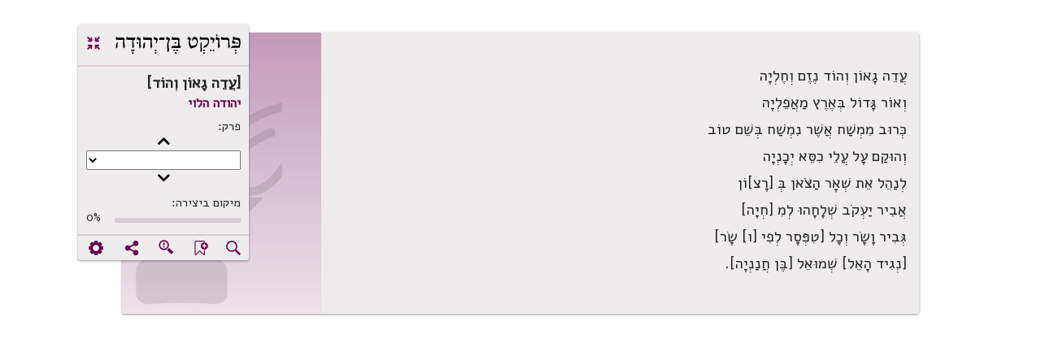

--- FILE ---
content_type: text/html; charset=utf-8
request_url: https://benyehuda.org/read/44764/read
body_size: 7559
content:
<!DOCTYPE html>
<html>
<head>
  <title>[עֲדֵה גָאוֹן וְהוֹד] / יהודה הלוי - פרויקט בן־יהודה</title>
    <!-- Global site tag (gtag.js) - Google Analytics -->
    <script async src="https://www.googletagmanager.com/gtag/js?id=UA-4865013-2"></script>
    <script>
      window.dataLayer = window.dataLayer || [];
      function gtag(){dataLayer.push(arguments);}
      gtag('js', new Date());

      gtag('config', 'UA-4865013-2');
    </script>
  <!-- bootstrap 4.x -->
  <link
  rel="stylesheet"
  href="https://cdn.rtlcss.com/bootstrap/v4.2.1/css/bootstrap.min.css"
  integrity="sha384-vus3nQHTD+5mpDiZ4rkEPlnkcyTP+49BhJ4wJeJunw06ZAp+wzzeBPUXr42fi8If"
  crossorigin="anonymous">

  <link href="/assets/fonts.css" rel="stylesheet">
  <link href="https://fonts.googleapis.com/css?family=Alef" rel="stylesheet">

  <link rel="stylesheet" href="/assets/application-84c99b5952fa913de5b444372007d1f25ffec25eb8d3892fefdf1d51adceb290.css" />
  <script src="/assets/application-220f66c36f21f5ba44afbf5ce52526f6ee5af87a36288b297a38c0d90d2af994.js"></script>
  <!-- bootstrap 4.x -->
  <!-- Latest compiled and minified JavaScript -->

  <script src="https://cdn.rtlcss.com/bootstrap/v4.2.1/js/bootstrap.bundle.min.js"
    integrity="sha384-K/wjzuoV8a4rD2q1L2clnXIYLNmQiFganXCXSzSWUpFGF04s38f9vwnQFj2NUhDy"
    crossorigin="anonymous">
  </script>

  <script src="//cdnjs.cloudflare.com/ajax/libs/jquery.matchHeight/0.7.0/jquery.matchHeight-min.js"></script>
  <meta charset="utf-8">
  <meta name="viewport" content="width=device-width, initial-scale=1">
    <meta property="og:image" content="https://benyehuda.org/assets/by_square_ogimg.jpg">
    <meta name="robots" content="noindex">
  <meta name="csrf-param" content="authenticity_token" />
<meta name="csrf-token" content="WQyotJHy_fId9nzoMArI1QL6XfAbfJA2QbDdCYBtBG10sYCYH5F0FsZtjFNGNIbNg5l4WIRZVZdAt7oSsKzAnQ" />
  <meta name="sentry-trace" content="8cbf2e26f0a94534a3990f9bb8238c57-4d2071184edb4c1b-1">
<meta name="baggage" content="sentry-trace_id=8cbf2e26f0a94534a3990f9bb8238c57,sentry-sample_rate=1.0,sentry-sample_rand=0.335527,sentry-sampled=true,sentry-environment=production,sentry-release=1bfac686019262b169731ce802c19c5cfee05fa0,sentry-public_key=12edff1a2ed67ffac021ad9014857c77">
  </head>
<body dir="rtl" style="position:relative;">
<main>
<div class="container-fluid top-element" id="content">
<script>
  $(document).ready(function() {
    $('.dismiss_b').click(function() {
      $('.donation-top-baner').hide();
      $.ajax({
        url: "https://benyehuda.org/preferences/suppress_donation_banner",
        method: 'PUT',
        headers: { 'X-CSRF-Token': $('meta[name="csrf-token"]').attr('content') },
        data: { value: 1768854921 }
      });
    });
  });
</script>

<div class="reading-mode">
<div class="container-fluid" id="content">
<div class="row text-page-content">
<div class="col-12 col-lg-8">
<div class="logo-for-print">
<img alt="לוגו" class="logoBY-v02" src="/assets/logo-byp-mobile.svg">
</div>
<div class="by-card-v02 rm-control-panel">
<div class="rm-control-top">
<div class="rm-logo">
<img alt="לוגו" class="logoBY-v02" src="/assets/logo-byp.svg">
</div>
<a class="collapse-expand-icon" href="/read/44764" title="יציאה ממצב טקסט בלבד">
<span class="by-icon-v02">.</span>
</a>
</div>
<div class="rm-control-info">
<div class="headline-2-v02 work-name-top" style="margin-right:0px">[עֲדֵה גָאוֹן וְהוֹד]</div>
<div class="headline-3-v02">
<a href="/author/161">יהודה הלוי</a>
</div>
<div class="rm-field-label">&#x5E4;&#x5E8;&#x5E7;:</div>
<button class="plainbutton chapterbutton" id="prev_chapter">(</button>
<select id="chapters" name="chapters">
</select>
<button class="plainbutton chapterbutton" id="next_chapter">)</button>
<div class="rm-field-label">מיקום ביצירה:</div>
<div class="progress-outside">
<div class="progress-inside progress-bar"></div>
</div>
<div class="progress-number">0%</div>
</div>
<div class="rm-control-icons">
<div class="notyet" title="חיפוש ביצירה זו">
<span class="linkcolor pointer by-icon-v02">X</span>
</div>
<div class="notyet" title="הוספת סימניה לטקסט זה">
<span class="linkcolor pointer by-icon-v02">F</span>
</div>
<div class="linkcolor pointer" id="found_mistake" title="סמנו משהו בדף ואז לחצו לדיווח על שגיאה">
<button class="error-found-btn by-icon-v02 pointer" style="background-color:unset; border-color: transparent; box-shadow:unset;padding-top:2px;">g</button>
</div>
<div class="linkcolor pointer" data-target="#shareDlg" data-toggle="modal" title="שיתוף עמוד נוכחי">
<span class="by-icon-v02">U</span>
</div>
<div class="notyet" title="הגדרות מצב טקסט בלבד">
<a href="#">
<span class="by-icon-v02">:</span>
</a>
</div>
</div>
</div>
<div class="by-card-v02 rm-control-panel-mobile">
<div class="rm-logo">
<img alt="" class="logoBY-v02" src="/assets/logo-byp.svg">
</div>
<div class="progress-area">
<div class="progress-outside">
<div class="progress-inside progress-bar"></div>
<div class="progress-handle"></div>
</div>
<div class="progress-number">0%</div>
</div>
<div class="by-dropdown-v02" id="text-moreMobile">
<span class="notyet" id="text-nav-more">
<a href="#">
<span class="by-icon-v02">Y</span>
</a>
</span>
<div class="by-dropdown-content-v02" id="text-menu-more">
<a href="#">&#x5DE;&#x5E2;&#x5D1;&#x5E8; &#x5DC;&#x5E4;&#x5E8;&#x5E7;...</a>
<a href="#"><span class="by-icon-v02">X</span>&#x5D7;&#x5D9;&#x5E4;&#x5D5;&#x5E9; &#x5D1;&#x5D9;&#x5E6;&#x5D9;&#x5E8;&#x5D4;
</a>
<a href="#"><span class="by-icon-v02">b</span>&#x5D4;&#x5D5;&#x5E1;&#x5E4;&#x5EA; &#x5E1;&#x5D9;&#x5DE;&#x5E0;&#x5D9;&#x5D4;
</a>
<a href="#"><span class="by-icon-v02">g</span>&#x5DE;&#x5E6;&#x5D0;&#x5EA;&#x5D9; &#x5E9;&#x5D2;&#x5D9;&#x5D0;&#x5D4;
</a>
<a href="#"><span class="by-icon-v02">U</span>&#x5E9;&#x5D9;&#x5EA;&#x5D5;&#x5E3;
</a>
<a href="#"><span class="by-icon-v02">:</span>&#x5D4;&#x5D2;&#x5D3;&#x5E8;&#x5D5;&#x5EA;
</a>
</div>
</div>
<div class="rm-control-left">
<a class="collapse-expand-icon" href="/read/44764">
<span class="by-icon-v02">.</span>
</a>
</div>
</div>
<div class="row">
<div class="col work-side-menu-area"></div>
<div class="col">
<div class="by-card-v02">
<div class="work-area">
<div class="work-content">
<div class="maintext-poetry-body search-margin" id="actualtext" tabindex="1">
<blockquote>
<br />
</blockquote>

<blockquote>
<p>עֲדֵה גָאוֹן וְהוֹד נֶזֶם וְחֶלְיָה</p>

<p>וְאוֹר גָּדוֹל בְּאֶרֶץ מַאֲפֵלְיָה</p>

<p>כְּרוּב מִמְשַׁח אֲשֶׁר נִמְשַׁח בְּשֵׁם טוֹב</p>

<p>וְהוּקַם עָל עֲלֵי כִסֵּא יְכָנְיָה</p>

<p>לְנַהֵל אֵת שְׁאָר הַצֹּאן בְּ [רָצ]וֹן</p>

<p>אֲבִיר יַעְקֹב שְׁלָחָהוּ לְמִ [חְיָה]</p>

<p>גְּבִיר וָשָׂר וְכָל [טִפְּסָר לְפִי [ו] שָׂר]</p>

<p>[נְגִיד הָאֵל] שְׁמוּאֵל [בֶּן חֲנַנְיָה].</p>

<br />
</blockquote>

</div>
</div>
<div class="work-side-color">
<div class="work-genre" style="background-image: url(&quot;/assets/work_side_icons_poetry.svg&quot;); background-repeat: no-repeat; background-size:auto;"></div>
</div>
</div>
</div>
</div>
</div>
</div>
</div>
</div>
</div>
<!-- found mistake popup -->
<div aria-hidden="true" class="modal" id="proofDlg" role="dialog" tabindex="-1">
<form id="proof_form" action="/proofs" accept-charset="UTF-8" data-remote="true" method="post"><input type="hidden" name="authenticity_token" value="wV08beR-SRnrwQfaiqC9IqFdm3H9A8ltzyl1CkB5wMkFoFHZmbtUr1ze5qldiXZai_3o_6AohaAS59M2_n37Ig" autocomplete="off" /><div class="flex-popup">
<div class="popup-top">
<button class="btn-small-outline-v02" data-dismiss="modal">
<div class="btn-text-v02">
<span class="right-arrow">2</span>
<span>ביטול וחזרה</span>
</div>
</button>
<div class="headline-2-v02" style="text-align: center;margin: 0; padding-top: 3px;">
מצאתי שגיאה
</div>
<div class="button-placeholder"></div>
</div>
<div class="by-popup-v02">
<div class="by-card-header-v02 desktop-only">
<span class="headline-1-v02">דיווח על מציאת שגיאה בדף</span>
<a class="popup-x-v02" data-dismiss="modal">-</a>
</div>
<div class="by-card-content-v02">
<div class="field-label" id="marked-error-text">הטקסט שסומן</div>
<textarea name="highlight" id="proof_selected_text" rows="4" cols="40" readonly="readonly">
</textarea>
<!-- %input.field-v02{:type => "text"}/ -->
<div class="pointer" id="copy_proof">
<span class="right-side-icon">)</span>
<span style="font-weight: bold">העתק למטה</span>
</div>
<div class="pointer" id="clear_proof">
<span class="right-side-icon">-</span>
<span style="font-weight: bold">מחיקת טקסט וניקוי חלון ההגהה</span>
</div>
<div class="field-label" id="error-correction-suggestion">יש להקליד כאן למטה את ההגהות, או ללחוץ על &quot;העתק למטה&quot; כדי להעתיק את הטקסט שנבחר ולתקן אותו ידנית למטה.</div>
<textarea name="what" id="prooftext" required="required" rows="4" cols="40">
</textarea>
<!-- #error-notes.field-label הערות -->
<!-- %input.field-v02{:type => "text"}/ -->
<div class="field-label" id="error-e-mail">כתובת דואל רק לקבלת עדכון על הגהה זו</div>
<input type="email" name="from" id="from" value="" placeholder="דואל" required="required" class="field-v02" />
<input type="hidden" name="item_type" id="proof_item_type" value="" autocomplete="off" />
<input type="hidden" name="item_id" id="proof_item_id" value="" autocomplete="off" />
<div class="desktop-only pointer bottom-right-link" data-dismiss="modal">
<span class="right-side-icon">-</span>
<span style="font-weight: bold">ביטול</span>
</div>
<div class="field-label" id="error-notes">מהו שם המשפחה של המשורר הנחשב המשורר הלאומי? (שאלת אבטחה)</div>
<input type="text" name="ziburit" id="ziburit" required="required" class="field-v02" />
</div>
<div class="bottom-button-area left-buttons">
<input type="submit" name="commit" value="שליחת הגהה" class="by-button-v02" data-disable-with="שליחת הגהה" />
<button class="by-button-v02 btn-secondary-v02 desktop-only" data-dismiss="modal">
<span class="right-side-icon">-</span>
<span style="font-weight: bold">ביטול</span>
</button>
</div>
</div>
</div>
</form><div id="proof_status"></div>
</div>
<div id="proofSent" style="display:none">
<span style="color:green">תודה רבה על שטרחת לשלוח אלינו הגהה או הערה!  נעיין בה בקפידה ונתקן את הטקסט במידת הצורך, ונעדכן אותך כשנעשה זאת.</span>
</div>
<script>
  $(function(){
    $('#proofSent').dialog({
      autoOpen: false,
      height: 200,
      width: 200,
      modal: true,
      buttons: {
        "סגירה": function() { $('#proofSent').dialog('close'); }
      }
    });
  
    $('#proof_form').on('ajax:success', function(e, data, status, xhr) {
      $('#prooftext').val('');
      $('#proof_status').html('');
      $('#proofDlg').modal("hide");
      $('#proofSent').dialog('open');
    }).on('ajax:error', function(e, xhr, status, error) {
      alert(JSON.parse(xhr.responseText).join('\n'));
      $('#proof_status').html("<span style='color:red'>אירעה שגיאה בשליחת ההגהה.  אפשר לנסות שוב.</span>");
    });
    $('#copy_proof').click(function() {
      $('#prooftext').val($('#proof_selected_text').text());
    });
    $('#clear_proof').click(function() {
      $('#prooftext').val('');
    });
    $('#found_mistake').click(function(e) {
      const selection = window.getSelection();
      if(selection.toString() == '') {
        e.preventDefault();
        alert("מצוין, אבל ראשית נא לסמן (להאיר, לבחור) את הפיסקה השגויה (או כמה שורות, אם מדובר בשורות קצרצרות), כדי שנדע איפה לתקן.  אחרי הסימון, יש ללחוץ שוב על לחצן זה.");
        return;
      }
  
      const range = selection.getRangeAt(0);
      const startNode = range.startContainer;
      const endNode = range.endContainer;
      const startElement = startNode.nodeType === Node.TEXT_NODE ? startNode.parentNode : startNode;
      const endElement = endNode.nodeType === Node.TEXT_NODE ? endNode.parentNode : endNode;
  
      // First, check if selection is within a nested manifestation marker (for sub-collections)
      let startMarker = $(startElement).closest('.nested-manifestation-marker')[0];
      let endMarker = $(endElement).closest('.nested-manifestation-marker')[0];
      
      // If we found nested markers, check they're the same (selection doesn't span manifestations)
      if (startMarker && endMarker) {
        if (startMarker !== endMarker) {
          e.preventDefault();
          alert("הטקסט שסימנת משתרע על פני יותר מיצירה אחת. נא לסמן טקסט מתוך יצירה אחת בלבד.");
          return;
        }
        // Use the marker's data attributes for the proof
        var itemElement = startMarker;
      } else {
        // Fall back to checking the proofable div (for top-level items)
        const startProofable = $(startElement).closest('.proofable')[0];
        const endProofable = $(endElement).closest('.proofable')[0];
        
        if (startProofable == null || startProofable == undefined) {
          e.preventDefault();
          alert("לא נראה שבחרת טקסט מתוך היצירה. נא לבחור (להאיר) כמה מלים או שורות מגוף היצירה סביב הטעות שעליה ברצונך לדווח.");
          return;
        }
  
        // Check if selection spans multiple proofable divs (multiple manifestations)
        if (startProofable !== endProofable) {
          e.preventDefault();
          alert("הטקסט שסימנת משתרע על פני יותר מיצירה אחת. נא לסמן טקסט מתוך יצירה אחת בלבד.");
          return;
        }
        
        var itemElement = startProofable;
      }
  
      if(document.getSelection().toString().length < 20) {
        e.preventDefault();
        alert("יש להאיר לפחות משפט או שניים, ולא רק את השגיאה עצמה. זאת כדי לסייע לנו לאתר את המקום השגוי בטקסט. אחרי הסימון, לחצו שוב על לחצן זה.");
        return;
      }
  
      $('#proof_item_id').val($(itemElement).data('item-id'));
      $('#proof_item_type').val($(itemElement).data('item-type'));
      $('#proof_selected_text').text(document.getSelection().toString());
      $('#proofDlg').modal("show");
    });
  });
</script>

<script>
  $(document).ready(function(){
    window.onscroll = function() {
      var winScroll = document.body.scrollTop || document.documentElement.scrollTop;
      var height = document.documentElement.scrollHeight - document.documentElement.clientHeight;
      var scrolled = (winScroll / height) * 100;
      if (scrolled > 100) {
        scrolled = 100;
      }
      $('.progress-bar').css('width', scrolled + "%");
      $('.progress-number').html(Math.ceil(scrolled) + '%');
      $('.progress-handle').css('right', Math.floor(scrolled) + '%');
    };
    $(document).on('keyup',function(evt) {
      if (evt.keyCode == 27) {
        window.location.href = '/read/44764';
      }
    });
    if(0 > 1) {
      $('#chapters').change(function(e) {
        anchor = $('a[name=ch'+$(this).val()+']');
        $('html, body').animate({
          scrollTop: $(anchor).offset().top - 20
        }, 0);
        $('#actualtext').focus({preventScroll: true});
      });
      function get_first_visible_chapter() {
        chs = $('a[name*=ch');
        first = null;
        chs.each(function(){
          if($(this).offset().top > $(window).scrollTop() && $(this).offset().top < ($(window).scrollTop() +$(window).innerHeight())) { 
            first = this; 
            return false;
          }
        });
        if(first == null) {
          first = chs[0];
        }
        return first;
      };
      $('#next_chapter').click(function(){
        first = get_first_visible_chapter();
        cur = $('#chapters').find('option[value='+$(first).attr('name').replace('ch','')+']');
        if(cur.length == 0) {
          alert('no current chapter?!');
        } else {
          nextch = cur.next();
          if(nextch.length == 0) {
            alert("אין פרק נוסף");
          } else {
            $('#chapters').val($(nextch[0]).val());
            anch = $('a[name=ch'+$(nextch[0]).val()+']');
            $('html, body').animate({
              scrollTop: $(anch).offset().top - 20
            }, 0);
            $('#actualtext').focus({preventScroll: true});
          }
        }
      });
      $('#prev_chapter').click(function(){
        first = get_first_visible_chapter();
        cur = $('#chapters').find('option[value='+$(first).attr('name').replace('ch','')+']');
        if(cur.length == 0) {
          alert('no current chapter?!');
        } else {
          prevch = cur.prev();
          if(prevch.length == 0) {
            alert("אין פרק קודם");
          } else {
            $('#chapters').val($(prevch[0]).val());
            anch = $('a[name=ch'+$(prevch[0]).val()+']');
            $('html, body').animate({
              scrollTop: $(anch).offset().top - 20
            }, 0);
            $('#actualtext').focus({preventScroll: true});
          }
        }
      });  
    }
  });
</script>

</div>
</main>
<input type="hidden" name="downloadable_id" id="downloadable_id" />
<div class="modal" id="shareDlg", aria-hidden = "true", role="dialog", title="באיזה שירות לשתף?">
  <div class="modal-dialog">
<div class="modal-content" style="width:auto">
<div class="modal-header">
<div class="popup-top">
<div class="row" style="padding:15px;margin: 0">
<div class="col-4" style="padding: 0;">
<button class="btn-small-outline-v02" data-dismiss="modal">
<div class="btn-text-v02">
<span class="right-arrow">2</span>
<span>חזרה</span>
</div>
</button>
</div>
<div class="col-4" style="padding: 0;">
<div class="modal-title headline-2-v02" style="text-align: center;margin: 0; padding-top: 3px;">באיזה שירות לשתף?</div>
</div>
<div class="col-4"></div>
</div>
</div>
</div>
<div class="modal-body">
<div class="by-popup-v02-share">
<div class="by-card-header-v02 desktop-only">
<p class="headline-1-v02">באיזה שירות לשתף?</p>
<a class="popup-x-v02 linkcolor pointer" data-dismiss="modal">-</a>
</div>
<div class="by-card-content-v02">
<div class="share-options-area">
<div class="share-options-group">
<a class="share-icon by-icon-v02 icon-byfacebook" href="https://www.facebook.com/sharer/sharer.php?u=https://benyehuda.org/read/44764/read" target="_blank">
<div class="share-name">פייסבוק</div>
</a>
<a class="share-icon by-icon-v02 icon-bytwitter" href="https://twitter.com/home?status=https://benyehuda.org/read/44764/read" target="_blank">
<div class="share-name">טוויטר</div>
</a>
<a class="share-icon by-icon-v02 icon-bywhatsapp" href="https://api.whatsapp.com/send?text=https://benyehuda.org/read/44764/read" target="_blank">
<div class="share-name">ווטסאפ</div>
</a>
<a class="share-icon by-icon-v02 icon-byenvelope" href="mailto:?to=&amp;subject=מפרויקט בן־יהודה&amp;body=https://benyehuda.org/read/44764/read" target="_blank">
<div class="share-name">דואל</div>
</a>
</div>
</div>
</div>
</div>
</div>
</div>
</div>

</div>
<div class="modal" id="contactDlg", aria-hidden = "true", role="dialog", title="יצירת קשר">
</div>
<div class="modal" id="generalDlg", aria-hidden = "true", role="dialog" %>">
</div>
<script>
  $(document).ready(function() {
    $('.notyet').click(function(e){
      e.stopPropagation();
      alert('תכונה זו טרם מומשה. המערכת עדיין בפיתוח.');
    });
    $('.must_login').click(function(e){
        e.stopPropagation();
        alert('יש להתחבר לחשבון משתמש (קל וחינם! למעלה משמאל.) כדי לבצע פעולה זו.');
    });
    $('[data-toggle="popover"]').popover();
    //$('[data-toggle="tooltip"]').tooltip();
    $('body').tooltip();
    // adjust page to accommodate extra header height
    var h = $('#header').height();
    $('.top-element').css('margin-top',h+25);
    if($('#dismiss_sitenotice').length > 0) {
      $('#dismiss_sitenotice').click(function(){
        $('.internal-notification').hide();
        $.get('/session/dismiss_sitenotice');
      });
    }
    $('.donev').click(function(e) {
      e.stopPropagation();
      if($('#dont_show_again').length > 0) {
        if($('#dont_show_again').is(':checked')) {
          $.ajax( { url: "https://benyehuda.org/preferences/suppress_donation_banner", method: 'PUT', data: { value: 'true' } });
        }
      }
      ahoy.track($(this).attr('id'), {language: "JavaScript"});
    });

    $(document).on('keyup',function(evt) {
      if (evt.keyCode == 27 && $('body').attr('anth-open') != 'true') {
        $('.modal').modal('hide'); // hide all modals on ESC
      }
    });
  });
</script>

</body>
</html>


--- FILE ---
content_type: image/svg+xml
request_url: https://benyehuda.org/assets/logo-byp-mobile.svg
body_size: 35751
content:
<?xml version="1.0" encoding="utf-8"?>
<!-- Generator: Adobe Illustrator 24.0.3, SVG Export Plug-In . SVG Version: 6.00 Build 0)  -->
<svg version="1.1" id="Layer_1" xmlns="http://www.w3.org/2000/svg" xmlns:xlink="http://www.w3.org/1999/xlink" x="0px" y="0px"
	 viewBox="0 0 281 66.2" style="enable-background:new 0 0 281 66.2;" xml:space="preserve">
<style type="text/css">
	.st0{fill:#242424;}
</style>
<path class="st0" d="M5.8,18.7c-0.1,0.4-0.2,0.7-0.3,1c-0.1,0.5-0.2,1.1-0.3,1.6c0,0.3,0,0.5-0.1,0.8l-0.2,7c0,0.1,0,0.3,0,0.4
	s-0.1,0.2-0.2,0.3c-0.2,0.2-0.5,0.4-0.8,0.6S3.4,30.8,3.2,31s-0.5,0.4-0.7,0.5c-0.2,0.2-0.4,0.3-0.5,0.4c-0.4,0-0.8,0-1.1,0l0.7-8.7
	c0.2-0.5,0.3-1.2,0.6-1.9c0.3-0.6,0.5-1.1,0.9-1.5c0.2-0.2,0.4-0.4,0.7-0.7c0.3-0.3,0.6-0.5,1-0.7c0.2,0,0.3,0.1,0.5,0.1
	C5.5,18.6,5.7,18.7,5.8,18.7 M3.1,5.7c0.2,0.4,0.4,0.8,0.6,1C3.9,7,4.2,7.2,4.5,7.3c0.3,0.1,0.6,0.2,1,0.2s0.8,0.1,1.3,0.1h9.4
	c1,0,1.8,0.1,2.4,0.2s1.2,0.3,1.5,0.6c0.4,0.3,0.7,0.6,0.8,1c0.2,0.4,0.2,0.9,0.2,1.4s-0.1,1.1-0.2,1.7c-0.2,0.6-0.3,1.3-0.5,2
	c0,2.2,0.1,4.3,0.3,6c0.2,1.8,0.4,3.3,0.6,4.6l0.2,1.8c0.1,0.5,0.1,1,0.1,1.3s0,0.5-0.1,0.7s-0.2,0.4-0.3,0.5
	c-0.3,0.4-0.6,0.9-0.9,1.3s-0.6,0.9-0.8,1.3c-0.4,0-0.8,0-1.3,0c-0.1-0.4-0.1-0.8-0.1-1.3c-0.1-1.2-0.2-2.4-0.3-3.6
	c0-0.5,0-1.1,0-1.6c0-1.3,0-2.5,0-3.4c0-1.4,0-2.8,0.1-4.2c0-0.5,0-0.9,0-1.2c0-0.4,0-0.8,0-1.1s0-0.7,0-1.1c0-0.4,0-0.7-0.1-0.9
	c0-0.2-0.1-0.4-0.3-0.6c-0.2-0.2-0.4-0.3-0.7-0.3c-0.3-0.1-0.7-0.1-1.3-0.1H5.2c-0.5,0-1.1,0-1.6-0.1c-0.5,0-0.9-0.1-1.4-0.3
	c-0.4-0.2-0.7-0.4-1-0.7c-0.2-0.3-0.3-0.7-0.3-1.2c0-0.2,0-0.4,0-0.7C1,9.3,1,9,1.1,8.6s0.2-0.8,0.4-1.3s0.3-1,0.5-1.5
	c0.2-0.1,0.3-0.1,0.5-0.2C2.7,5.7,2.9,5.7,3.1,5.7z M40,38.2c0,0.2,0,0.3,0,0.4v0.3c0,0.4,0,0.7,0.1,1c0,0.3,0.1,0.6,0.2,0.8
	c0.1,0.2,0.2,0.4,0.3,0.6c0.1,0.2,0.2,0.3,0.3,0.5s0.3,0.4,0.4,0.6c0.1,0.2,0.2,0.5,0.2,0.8c0,0.5-0.2,0.9-0.5,1.3
	c-0.3,0.4-0.8,0.6-1.4,0.6c-0.6,0-1.1-0.2-1.4-0.6c-0.3-0.4-0.5-0.8-0.5-1.3c0-0.3,0.1-0.6,0.2-0.8c0.1-0.2,0.2-0.4,0.4-0.6
	c0.1-0.1,0.2-0.3,0.3-0.5s0.2-0.4,0.3-0.6c0.1-0.2,0.1-0.5,0.2-0.8c0-0.3,0.1-0.7,0.1-1v-0.3c0-0.1,0-0.2,0-0.4h-3.6l0.2-2.1h8.1
	l-0.2,2.1C43.3,38.2,40,38.2,40,38.2z M43.8,12.4c-1.1,0-1.9,0.3-2.3,0.8c-0.4,0.5-0.7,1.4-0.7,2.5c0,0.8,0,1.6,0.1,2.4
	c0,0.8,0.1,1.6,0.2,2.4c0.1,0.8,0.1,1.6,0.2,2.4c0.1,0.8,0.2,1.5,0.3,2.2c0.1,0.6,0.2,1.2,0.3,1.8c0.1,0.6,0.1,1,0.1,1.3
	c0,0.4-0.1,0.8-0.4,1.1c-0.7,0.9-1.3,1.8-1.9,2.7c-0.4,0-0.8,0-1.3,0c-0.1-1.1-0.2-2.2-0.2-3.3c0-1.2-0.1-2.5-0.1-3.9
	c0-2.3,0-4.7,0.1-7c0-1.1,0.1-2.1,0.1-3s0.1-1.6,0.1-2.2h-9.8c-0.5,0-1.1,0-1.6-0.1c-0.5,0-0.9-0.1-1.4-0.3c-0.4-0.2-0.7-0.4-1-0.7
	c-0.2-0.3-0.4-0.7-0.4-1.3c0-0.1,0-0.4,0.1-0.6c0.1-0.3,0.1-0.6,0.2-1s0.2-0.8,0.4-1.3c0.1-0.5,0.3-1,0.5-1.5
	c0.2-0.1,0.3-0.1,0.5-0.2c0.2,0,0.3,0,0.5,0c0.2,0.4,0.4,0.8,0.6,1c0.2,0.3,0.5,0.4,0.8,0.6c0.3,0.1,0.6,0.2,1,0.2s0.8,0.1,1.3,0.1
	h14.6c0.1,0,0.1,0.1,0.1,0.2c-0.4,1.5-0.8,3-1.1,4.5C44,12.4,43.9,12.4,43.8,12.4L43.8,12.4z M54,32.1c0-0.3-0.1-0.7-0.1-1.3
	c0-0.6-0.1-1.1-0.1-1.8c0-0.6-0.1-1.3-0.1-1.9c0-0.5,0-1.1,0-1.6c0-2.3,0.1-4.6,0.2-7c0.1-0.8,0.1-1.6,0.2-2.2
	c0-0.6,0.1-1.3,0.1-1.9c0-0.2-0.1-0.4-0.2-0.6c-0.1-0.2-0.3-0.3-0.4-0.4c-0.2-0.1-0.4-0.2-0.6-0.2c-0.2-0.1-0.5-0.1-0.7-0.2
	c-0.5-0.2-1.1-0.3-1.6-0.5c-0.4-0.1-0.8-0.3-1.2-0.5c-0.3-0.2-0.6-0.4-0.8-0.7s-0.3-0.6-0.3-1c0-0.2,0-0.5,0.2-0.9
	C48.7,9,48.8,8.6,49,8.1s0.3-0.9,0.5-1.4s0.4-0.8,0.6-1.2c0.1-0.1,0.3-0.1,0.5-0.1s0.4,0,0.6,0c0.1,0.4,0.2,0.7,0.4,0.9
	s0.4,0.4,0.7,0.6s0.6,0.3,1,0.4s0.9,0.3,1.5,0.4c0.5,0.1,0.9,0.3,1.3,0.4c0.3,0.1,0.6,0.2,0.8,0.4c-0.2,0.3,0,0.5,0,0.6
	C57,9.3,57,9.4,57,9.6c0,0.1,0,0.3-0.1,0.6c-0.1,0.9-0.3,1.9-0.4,2.8c-0.1,0.7-0.1,1.7-0.1,2.8c0,1.6,0.1,3.2,0.2,4.8
	c0.1,1.6,0.3,3.1,0.5,4.5c0.1,0.6,0.2,1.2,0.2,1.8c0.1,0.6,0.1,1,0.1,1.3s0,0.5-0.1,0.7s-0.2,0.3-0.3,0.5c-0.3,0.4-0.7,0.9-1,1.4
	c-0.3,0.4-0.6,0.9-0.9,1.3C54.9,32.1,54.4,32.1,54,32.1L54,32.1z M48.2,19.8c0-0.5,0.2-1,0.5-1.3c0.4-0.4,0.8-0.5,1.3-0.5
	s1,0.2,1.3,0.5c0.4,0.4,0.5,0.8,0.5,1.3s-0.2,1-0.5,1.3c-0.4,0.4-0.8,0.5-1.3,0.5s-1-0.2-1.3-0.5C48.3,20.8,48.2,20.3,48.2,19.8z
	 M67.3,18.7c-0.1,0.4-0.2,0.7-0.3,1c-0.1,0.5-0.2,1.1-0.3,1.6c0,0.3,0,0.5-0.1,0.8l-0.2,7c0,0.1,0,0.3,0,0.4s-0.1,0.2-0.2,0.3
	c-0.2,0.2-0.5,0.4-0.8,0.6s-0.5,0.4-0.7,0.6s-0.5,0.4-0.7,0.5c-0.2,0.2-0.4,0.3-0.5,0.4c-0.4,0-0.8,0-1.1,0l0.7-8.7
	c0.1-0.7,0.2-1.4,0.5-2.1c0.3-0.6,0.5-1.1,0.9-1.5c0.2-0.2,0.4-0.4,0.7-0.7c0.3-0.3,0.6-0.5,1-0.7c0.2,0,0.3,0.1,0.5,0.1
	C67,18.6,67.2,18.7,67.3,18.7L67.3,18.7z M64.5,5.7c0.2,0.4,0.4,0.8,0.6,1c0.3,0.3,0.5,0.5,0.8,0.6s0.6,0.2,1,0.2s0.8,0.1,1.3,0.1
	h9.4c1,0,1.8,0.1,2.4,0.2s1.2,0.3,1.6,0.6s0.7,0.6,0.8,1c0.2,0.4,0.2,0.9,0.2,1.4s-0.1,1.1-0.2,1.7c-0.2,0.6-0.3,1.3-0.5,2
	c0,2.2,0.1,4.3,0.3,6c0.2,1.8,0.4,3.3,0.6,4.6l0.3,1.8c0.1,0.5,0.1,1,0.1,1.3s0,0.5-0.1,0.7s-0.2,0.4-0.3,0.5
	c-0.3,0.4-0.6,0.9-0.9,1.3s-0.6,0.9-0.8,1.3c-0.4,0-0.8,0-1.3,0c-0.1-0.4-0.1-0.8-0.1-1.3c-0.1-1.2-0.2-2.4-0.3-3.6
	c0-0.5,0-1.1,0-1.6c0-1.3,0-2.5,0-3.4c0-1.4,0-2.8,0.1-4.2c0-0.5,0-0.9,0-1.2c0-0.4,0-0.8,0-1.1s0-0.7,0-1.1c0-0.4,0-0.7-0.1-0.9
	c0-0.2-0.1-0.4-0.3-0.6c-0.2-0.2-0.4-0.3-0.7-0.3c-0.3-0.1-0.7-0.1-1.3-0.1H66.6c-0.5,0-1.1,0-1.6-0.1c-0.5,0-0.9-0.1-1.4-0.3
	c-0.4-0.2-0.7-0.4-1-0.7c-0.2-0.3-0.4-0.7-0.4-1.3c0-0.1,0-0.4,0.1-0.6c0.1-0.3,0.1-0.6,0.2-1c0.1-0.4,0.2-0.8,0.4-1.3
	s0.3-1,0.5-1.5c0.2-0.1,0.3-0.1,0.5-0.2C64.2,5.7,64.4,5.7,64.5,5.7L64.5,5.7z M88.8,43.1c0-0.5,0.2-1,0.5-1.3
	c0.4-0.4,0.8-0.5,1.3-0.5s1,0.2,1.3,0.5c0.4,0.4,0.5,0.8,0.5,1.3s-0.2,1-0.5,1.3c-0.4,0.4-0.8,0.5-1.3,0.5s-1-0.2-1.3-0.5
	S88.8,43.7,88.8,43.1L88.8,43.1z M88.8,37.3c0-0.5,0.2-1,0.5-1.3c0.4-0.4,0.8-0.5,1.3-0.5s1,0.2,1.3,0.5c0.4,0.4,0.5,0.8,0.5,1.3
	s-0.2,1-0.5,1.3c-0.4,0.4-0.8,0.5-1.3,0.5s-1-0.2-1.3-0.5S88.8,37.9,88.8,37.3z M88.5,5.3c0.1,0.4,0.2,0.7,0.3,1
	c0.1,0.3,0.3,0.5,0.6,0.7s0.6,0.3,1,0.5c0.4,0.1,0.9,0.3,1.5,0.5c0.5,0.2,1,0.3,1.5,0.5s0.9,0.3,1.2,0.5c0.3,0.2,0.5,0.4,0.7,0.7
	s0.2,0.6,0.2,1c0,0.9-0.2,2.2-0.7,3.9s-1.2,3.8-2.3,6.2c-0.5-0.1-1.1-0.3-1.6-0.5c0.2-0.5,0.3-1.1,0.4-1.6s0.2-1.1,0.3-1.5
	c0.1-0.5,0.2-0.9,0.2-1.3s0.1-0.7,0.1-1c0-0.2,0-0.4-0.1-0.6c-0.1-0.2-0.2-0.3-0.3-0.5c-0.2-0.2-0.4-0.3-0.6-0.4
	c-0.3-0.1-0.6-0.3-0.9-0.4c-0.6-0.2-1.2-0.4-1.7-0.6c-0.4-0.1-0.9-0.3-1.3-0.6c-0.3-0.2-0.6-0.4-0.8-0.7c-0.2-0.3-0.3-0.6-0.3-1
	c0-0.3,0-0.6,0.1-1s0.2-0.8,0.4-1.3c0.1-0.4,0.3-0.9,0.5-1.3s0.3-0.8,0.5-1.1c0.1-0.1,0.3-0.1,0.5-0.1C88.2,5.3,88.3,5.3,88.5,5.3z
	 M98.8,21.5c-0.1-1.2-0.1-2.3,0-3.5h11.9c0,1.2,0,2.3,0,3.5H98.8L98.8,21.5z M118.3,40.6c-0.4,0-0.8,0-1.3,0c0-0.7-0.1-1.6-0.2-2.5
	c-0.1-1-0.1-1.9-0.2-2.9c0-1-0.1-2.1-0.1-3.1s0-2.1,0-3.1c0-1.4,0-2.7,0-3.7s0.1-1.9,0.1-2.7c0.1-0.8,0.1-1.5,0.2-2.1
	s0.3-1.2,0.4-1.8c0.2-0.6,0.4-1.2,0.7-1.8c0.3-0.6,0.6-1.4,1-2.3c0.1-0.1,0.1-0.2,0.1-0.3s0-0.1,0-0.2c0-0.2-0.1-0.4-0.3-0.6
	c-0.2-0.1-0.7-0.3-1.4-0.5c-0.5-0.1-1-0.3-1.5-0.4c-0.4-0.1-0.8-0.3-1.1-0.5c-0.3-0.2-0.5-0.4-0.7-0.6c-0.2-0.2-0.2-0.5-0.2-0.9
	c0-0.2,0.1-0.5,0.1-0.9c0.1-0.4,0.2-0.8,0.4-1.3c0.2-0.5,0.3-0.9,0.5-1.4s0.4-0.8,0.6-1.2c0.1-0.1,0.3-0.1,0.5-0.1s0.4,0,0.6,0
	c0.1,0.4,0.2,0.7,0.4,0.9c0.1,0.2,0.3,0.4,0.5,0.6s0.5,0.3,0.9,0.4s0.8,0.3,1.4,0.4c0.6,0.2,1.1,0.4,1.5,0.5c0.4,0.2,0.7,0.4,1,0.5
	c0.2,0.2,0.4,0.4,0.5,0.6c0.1,0.2,0.1,0.4,0.1,0.6c0,0.4-0.1,1-0.3,1.5c-0.3,0.7-0.5,1.4-0.8,2c-0.4,0.8-0.7,1.5-1,2.3
	c-0.3,0.7-0.5,1.4-0.7,2.1c-0.2,0.7-0.3,1.4-0.4,2.1s-0.1,1.5-0.1,2.2c0,0.8,0,1.7,0.1,2.7s0.1,2.1,0.3,3.2c0.1,1.2,0.2,2.4,0.4,3.7
	c0.1,1.3,0.3,2.6,0.4,3.9c0,0.2,0.1,0.4,0.1,0.6c0,0.2,0,0.4,0,0.5c0,0.3,0,0.5-0.1,0.7s-0.2,0.3-0.3,0.5l-1,1.2
	C118.9,39.8,118.6,40.2,118.3,40.6L118.3,40.6z M140.6,37.3c0,0.5-0.2,1-0.5,1.3c-0.4,0.4-0.8,0.5-1.3,0.5s-1-0.2-1.3-0.5
	c-0.4-0.4-0.5-0.8-0.5-1.3s0.2-1,0.5-1.3c0.4-0.4,0.8-0.5,1.3-0.5s1,0.2,1.3,0.5C140.4,36.4,140.6,36.8,140.6,37.3L140.6,37.3z
	 M137.4,42.9c0,0.5-0.2,1-0.5,1.3c-0.4,0.4-0.8,0.5-1.3,0.5s-1-0.2-1.3-0.5c-0.4-0.4-0.5-0.8-0.5-1.3s0.2-1,0.5-1.3
	c0.4-0.4,0.8-0.5,1.3-0.5s1,0.2,1.3,0.5S137.4,42.4,137.4,42.9z M134.2,37.3c0,0.5-0.2,1-0.5,1.3c-0.4,0.4-0.8,0.5-1.3,0.5
	s-1-0.2-1.3-0.5c-0.4-0.4-0.5-0.8-0.5-1.3s0.2-1,0.5-1.3c0.4-0.4,0.8-0.5,1.3-0.5s1,0.2,1.3,0.5C134,36.4,134.2,36.8,134.2,37.3z
	 M133.1,19.8c0-0.5,0.2-1,0.5-1.3c0.4-0.4,0.8-0.5,1.3-0.5s1,0.2,1.3,0.5c0.4,0.4,0.5,0.8,0.5,1.3s-0.2,1-0.5,1.3
	c-0.4,0.4-0.8,0.5-1.3,0.5s-1-0.2-1.3-0.5C133.2,20.8,133.1,20.3,133.1,19.8z M128.8,5.7c0.2,0.4,0.4,0.8,0.6,1
	c0.2,0.2,0.5,0.4,0.8,0.6c0.3,0.1,0.6,0.2,1,0.2s0.8,0.1,1.3,0.1h6.5c1,0,1.8,0.1,2.4,0.3c0.6,0.2,1.2,0.5,1.5,0.9
	c0.4,0.4,0.6,0.8,0.8,1.4c0.2,0.5,0.2,1.1,0.2,1.7c0,0.5,0,1,0,1.5s-0.1,0.9-0.1,1.4s-0.1,1-0.1,1.5c0,0.6,0,1.1,0,1.7
	c0,0.2,0,0.5,0,0.9s0,0.9,0,1.4s0.1,1.1,0.1,1.7s0.1,1.2,0.2,1.7c0.1,0.6,0.2,1.1,0.3,1.5c0.1,0.5,0.3,0.8,0.5,1
	c0.2,0.3,0.6,0.5,0.9,0.6c0.4,0.1,0.8,0.1,1.4,0.1c0.1,0,0.1,0,0.1,0.1c-0.2,0.7-0.5,1.5-0.7,2.2s-0.4,1.4-0.6,2.2
	c0,0.1,0,0.1-0.1,0.1h-0.1h-14.9c-0.5,0-1,0-1.4,0s-0.8,0-1.2,0.1c-0.4,0-0.7,0.1-1,0.2s-0.7,0.2-1,0.4c-0.2,0-0.3-0.1-0.5-0.1
	c-0.2-0.1-0.3-0.1-0.4-0.3c0.1-0.5,0.3-1.1,0.5-1.8s0.5-1.3,0.7-2c0.2-0.4,0.5-0.8,1-1.1c0.5-0.3,1.2-0.4,2.2-0.4h11.7
	c-0.1-0.8-0.2-1.5-0.2-2.3c0-0.7-0.1-1.4-0.1-2.2c0-0.6,0-1.1,0-1.8c0-0.6,0.1-1.2,0.1-1.8c0-0.6,0.1-1.1,0.1-1.6s0-0.9,0-1.3
	c0-0.4,0-0.8-0.1-1.2s-0.3-0.7-0.5-0.9c-0.3-0.3-0.6-0.5-1.1-0.6c-0.4-0.1-1-0.2-1.7-0.2h-7c-0.5,0-1.1,0-1.6-0.1
	c-0.5,0-0.9-0.1-1.4-0.3c-0.4-0.2-0.7-0.4-1-0.7c-0.2-0.3-0.4-0.7-0.4-1.3c0-0.1,0-0.4,0.1-0.6c0.1-0.3,0.1-0.6,0.2-1
	s0.2-0.8,0.4-1.3s0.3-1,0.5-1.5c0.2-0.1,0.3-0.1,0.5-0.2C128.5,5.7,128.7,5.7,128.8,5.7z M171.7,14.8c0.3-1.1,0.6-2.2,1-3.3
	c0.2-0.6,0.4-1.2,0.6-1.8c0.2-0.6,0.4-1.1,0.6-1.5c0.2-0.4,0.5-0.7,0.9-0.9c0.3-0.2,0.7-0.5,1.1-0.6c0.7-0.3,1.5-0.5,2.2-0.5
	c0.9,0,1.7,0.1,2.4,0.4s1.3,0.7,1.9,1.2c0.5,0.5,1,1.1,1.4,1.7c0.4,0.7,0.7,1.4,0.9,2.1c0.2,0.7,0.4,1.5,0.5,2.3s0.2,1.5,0.2,2.3
	s-0.1,1.6-0.2,2.5c-0.1,0.9-0.3,1.8-0.5,2.6c-0.2,0.9-0.5,1.8-0.8,2.6c-0.3,0.8-0.7,1.6-1.2,2.4c-0.4,0.7-0.9,1.4-1.5,2
	c-0.5,0.6-1.2,1-1.9,1.4c-0.6,0.3-1.2,0.5-1.9,0.8c-0.7,0.2-1.5,0.5-2.3,0.7s-1.6,0.4-2.4,0.6c-0.8,0.2-1.7,0.4-2.5,0.6
	c-0.3,0-0.5-0.1-0.8-0.2c-0.2-0.1-0.5-0.2-0.7-0.3c-0.6-0.9-1.2-2-1.7-3.3c-0.5-1.2-1-2.5-1.3-3.7c-0.4-1.2-0.7-2.3-0.9-3.5
	c-0.2-1.1-0.3-2-0.3-2.7c0-0.4,0-0.7,0.1-1.2c0.1-0.4,0.2-0.8,0.3-1.3c0.1-0.4,0.3-0.8,0.4-1.2l0.4-1c0.1-0.1,0.1-0.3,0.1-0.4
	c0-0.2-0.1-0.3-0.3-0.5c-0.2-0.1-0.5-0.3-1-0.6c-0.4-0.2-0.7-0.4-1.1-0.6c-0.3-0.2-0.6-0.3-0.8-0.5s-0.4-0.4-0.5-0.6
	c-0.1-0.2-0.2-0.5-0.2-0.7s0.1-0.6,0.2-0.9c0.1-0.4,0.3-0.8,0.6-1.2c0.2-0.4,0.5-0.8,0.7-1.2c0.3-0.4,0.5-0.8,0.8-1.1
	c0.1,0,0.3,0,0.5,0c0.1,0,0.2,0,0.3,0s0.2,0,0.2,0.1c0,0.2,0.1,0.4,0.1,0.6c0.1,0.2,0.2,0.3,0.4,0.5s0.4,0.3,0.8,0.5
	c0.3,0.2,0.8,0.4,1.4,0.7c0.7,0.3,1.2,0.6,1.5,0.9c0.4,0.3,0.5,0.6,0.5,0.9c0,0.2-0.1,0.5-0.2,0.9c-0.2,0.3-0.3,0.7-0.6,1.2
	l-0.5,1.1c-0.2,0.4-0.4,0.9-0.6,1.3c-0.2,0.5-0.3,0.9-0.5,1.4c-0.1,0.5-0.2,1-0.2,1.5c0,0.4,0.1,0.9,0.2,1.5
	c0.1,0.6,0.3,1.2,0.5,1.9c0.4,1.3,0.9,2.6,1.5,3.9c0.3,0.6,0.5,1.1,0.8,1.6s0.5,0.8,0.8,1c0.7-0.1,1.5-0.3,2.2-0.4
	c0.8-0.2,1.7-0.4,2.5-0.6s1.6-0.5,2.4-0.7c0.7-0.3,1.3-0.5,1.6-0.8c1-0.8,1.7-1.8,2.2-3s0.8-2.5,0.8-3.7c0-0.9-0.1-1.7-0.3-2.5
	c-0.2-0.7-0.6-1.4-1-2.1c-0.5-0.6-1.1-1.1-1.7-1.4c-0.7-0.4-1.5-0.5-2.4-0.5c-0.3,0-0.7,0.1-1.1,0.1c-0.4,0.1-0.8,0.3-1.2,0.6
	s-0.8,0.7-1.1,1.2c-0.4,0.5-0.7,1.1-1,1.9c-0.2,0-0.4-0.1-0.6-0.2C172,15,171.9,14.9,171.7,14.8L171.7,14.8z M197.5,43.1
	c0-0.5,0.2-1,0.5-1.3c0.4-0.4,0.8-0.5,1.3-0.5s1,0.2,1.3,0.5c0.4,0.4,0.5,0.8,0.5,1.3s-0.2,1-0.5,1.3c-0.4,0.4-0.8,0.5-1.3,0.5
	s-1-0.2-1.3-0.5S197.5,43.7,197.5,43.1z M197.5,37.3c0-0.5,0.2-1,0.5-1.3c0.4-0.4,0.8-0.5,1.3-0.5s1,0.2,1.3,0.5
	c0.4,0.4,0.5,0.8,0.5,1.3s-0.2,1-0.5,1.3c-0.4,0.4-0.8,0.5-1.3,0.5s-1-0.2-1.3-0.5S197.5,37.9,197.5,37.3z M194.2,17.3
	c-0.2,0.7-0.3,1.5-0.3,2.3c-0.1,0.7-0.1,1.5-0.1,2.3c0,1.7,0.1,3.7,0.1,6.1c0.1,2.4,0.3,5,0.6,7.9c0.1,0.4,0.1,0.8,0.1,1.2
	c0,0.2,0,0.4-0.1,0.6c-0.1,0.2-0.2,0.4-0.3,0.5c-0.7,0.8-1.4,1.5-2,2.4c-0.4,0-0.8,0-1.2,0c0-0.2,0-0.5,0-0.7c0-1,0-2,0-3v-2
	c0-0.9,0-2,0-3.3s0-2.5,0-3.9c0-2.5,0.1-4.9,0.2-7.4c0-0.4,0.1-0.7,0.3-1c0.3-0.5,0.6-0.9,0.9-1.2c0.3-0.3,0.6-0.7,1-1.1
	C193.6,17.1,193.9,17.2,194.2,17.3L194.2,17.3z M191.4,5.7c0.2,0.4,0.4,0.8,0.6,1c0.2,0.2,0.5,0.4,0.8,0.6c0.3,0.1,0.6,0.2,1,0.2
	s0.8,0.1,1.3,0.1h9.8c1.1,0,1.9,0.2,2.7,0.6c0.8,0.4,1.3,0.9,1.8,1.5c0.4,0.6,0.8,1.4,1,2.2c0.2,0.9,0.3,1.8,0.3,2.7
	c0,1.3-0.1,2.6-0.4,3.8c-0.2,1.2-0.6,2.4-1,3.5c-0.4,1-0.8,2-1.3,3c-0.5,0.9-1,1.6-1.4,2.2c-0.6,0.8-1.6,1.5-2.9,2.3
	c-1.3,0.7-2.9,1.6-4.8,2.5c-0.3,0-0.6-0.1-0.9-0.3c0.3-1.7,0.8-3.4,1.3-5c1.8-0.7,3.3-1.4,4.3-1.9c1.1-0.6,1.8-1.1,2.3-1.6
	c0.3-0.4,0.6-0.8,0.9-1.3c0.3-0.5,0.5-1,0.6-1.6c0.2-0.6,0.3-1.2,0.4-1.7c0.1-0.6,0.1-1.2,0.1-1.8c0-0.6-0.1-1.1-0.2-1.6
	c-0.1-0.5-0.3-0.9-0.6-1.3c-0.3-0.4-0.6-0.7-1-0.9s-0.9-0.3-1.5-0.3h-11c-0.5,0-1.1,0-1.6-0.1c-0.5,0-0.9-0.1-1.4-0.3
	c-0.4-0.2-0.7-0.4-1-0.7c-0.2-0.3-0.4-0.7-0.4-1.3c0-0.1,0-0.4,0.1-0.6c0.1-0.3,0.1-0.6,0.2-1c0.1-0.4,0.2-0.8,0.4-1.3
	c0.1-0.5,0.3-1,0.5-1.5c0.2-0.1,0.3-0.1,0.5-0.2C191.1,5.7,191.3,5.7,191.4,5.7L191.4,5.7z M222.6,37.3c0,0.5-0.2,1-0.5,1.3
	c-0.4,0.4-0.8,0.5-1.3,0.5s-1-0.2-1.3-0.5c-0.4-0.4-0.5-0.8-0.5-1.3s0.2-1,0.5-1.3c0.4-0.4,0.8-0.5,1.3-0.5s1,0.2,1.3,0.5
	C222.4,36.4,222.6,36.8,222.6,37.3z M216.3,37.3c0,0.5-0.2,1-0.5,1.3c-0.4,0.4-0.8,0.5-1.3,0.5s-1-0.2-1.3-0.5
	c-0.4-0.4-0.5-0.8-0.5-1.3s0.2-1,0.5-1.3c0.4-0.4,0.8-0.5,1.3-0.5s1,0.2,1.3,0.5C216.1,36.4,216.3,36.8,216.3,37.3L216.3,37.3z
	 M215.7,5.3c0.1,0.4,0.2,0.7,0.3,1s0.3,0.5,0.6,0.7s0.6,0.3,1,0.5s0.9,0.3,1.5,0.5c0.5,0.2,1,0.3,1.5,0.5c0.4,0.2,0.8,0.3,1.1,0.5
	s0.5,0.4,0.7,0.7s0.2,0.6,0.2,1c0,0.9-0.2,2.2-0.7,3.9s-1.2,3.8-2.3,6.2c-0.5-0.1-1.1-0.3-1.6-0.5c0.2-0.5,0.3-1.1,0.4-1.6
	c0.1-0.5,0.2-1.1,0.3-1.5c0.1-0.5,0.2-0.9,0.2-1.3s0.1-0.7,0.1-1c0-0.2,0-0.4-0.1-0.6c-0.1-0.2-0.2-0.3-0.3-0.5
	c-0.2-0.2-0.4-0.3-0.6-0.4c-0.3-0.1-0.6-0.3-0.9-0.4c-0.6-0.2-1.2-0.4-1.7-0.6c-0.4-0.1-0.9-0.3-1.3-0.6c-0.3-0.2-0.6-0.4-0.8-0.7
	s-0.3-0.6-0.3-1c0-0.3,0-0.6,0.1-1s0.2-0.8,0.4-1.3c0.1-0.4,0.3-0.9,0.5-1.3s0.3-0.8,0.5-1.1c0.1-0.1,0.3-0.1,0.5-0.1
	C215.3,5.3,215.5,5.3,215.7,5.3z M226,1.9c0-0.5,0.2-1,0.5-1.3c0.4-0.4,0.9-0.6,1.4-0.6s1,0.2,1.3,0.5c0.4,0.4,0.5,0.8,0.5,1.3
	s-0.2,1-0.5,1.3c-0.4,0.4-0.8,0.5-1.3,0.5s-1-0.2-1.3-0.5C226.2,2.8,226,2.4,226,1.9z M231,32.1c0-0.3-0.1-0.7-0.1-1.3
	c0-0.6-0.1-1.1-0.1-1.8c0-0.6-0.1-1.3-0.1-1.9c0-0.5,0-1.1,0-1.6c0-1.6,0-2.9,0.1-4c0-1.1,0.1-2.1,0.2-2.9l0.2-2.2
	c0-0.6,0.1-1.2,0.1-1.9c0-0.2-0.1-0.4-0.2-0.6c-0.1-0.2-0.3-0.3-0.4-0.4c-0.2-0.1-0.4-0.2-0.6-0.2c-0.2-0.1-0.5-0.1-0.7-0.2
	c-0.5-0.2-1.1-0.3-1.6-0.5c-0.4-0.1-0.8-0.3-1.2-0.5s-0.6-0.4-0.8-0.7s-0.3-0.6-0.3-1c0-0.2,0.1-0.5,0.1-0.9
	c0.1-0.4,0.2-0.8,0.4-1.3s0.3-0.9,0.5-1.4s0.4-0.8,0.6-1.2c0.1-0.1,0.3-0.1,0.5-0.1s0.4,0,0.6,0c0.1,0.4,0.2,0.7,0.4,0.9
	c0.2,0.2,0.4,0.4,0.6,0.6c0.3,0.2,0.6,0.3,1,0.4s0.9,0.3,1.5,0.4c0.5,0.1,0.9,0.3,1.3,0.4c0.3,0.1,0.6,0.2,0.8,0.4
	c0.2,0.1,0.3,0.3,0.4,0.4c0.1,0.2,0.1,0.3,0.1,0.5c0,0.1,0,0.3-0.1,0.6c-0.1,0.9-0.3,1.9-0.4,2.8c-0.1,0.7-0.1,1.7-0.1,2.8
	c0,1.6,0.1,3.2,0.2,4.8c0.1,1.6,0.3,3.1,0.5,4.5c0.1,0.6,0.2,1.2,0.2,1.8c0.1,0.6,0.1,1,0.1,1.3s0,0.5-0.1,0.7s-0.2,0.3-0.3,0.5
	c-0.3,0.5-0.7,0.9-1,1.4s-0.6,0.9-0.9,1.3C231.8,32.1,231.4,32.1,231,32.1L231,32.1z M239.3,5.7c0.2,0.4,0.4,0.8,0.6,1
	c0.2,0.2,0.5,0.4,0.8,0.6c0.3,0.1,0.6,0.2,1,0.3c0.4,0,0.8,0.1,1.3,0.1h6.8c1,0,1.8,0.1,2.6,0.3s1.5,0.5,2.1,1s1.1,1.1,1.4,1.8
	s0.5,1.6,0.5,2.7c0,0.4,0,0.9-0.1,1.3c0,0.4-0.1,0.7-0.1,1.2c0,0.4,0,0.9,0,1.6c0,1.3,0.1,2.7,0.2,4c0.2,1.3,0.3,2.6,0.5,3.8
	c0.1,0.6,0.2,1.2,0.3,1.8c0.1,0.5,0.1,1,0.1,1.3s0,0.5-0.1,0.7s-0.2,0.4-0.3,0.5c-0.7,0.9-1.3,1.8-2,2.7c-0.4,0-0.8,0-1.3,0
	c0-0.3-0.1-0.7-0.1-1.3c0-0.5-0.1-1.1-0.1-1.8c-0.1-1.2-0.1-2.3-0.1-3.5c0-1.4,0-2.6,0-3.5s0-1.6,0.1-2.2c0-0.6,0-1.1,0.1-1.6
	c0-0.4,0.1-0.9,0.1-1.5c0-1.3-0.3-2.3-1-3s-1.9-1.1-3.5-1.1h-8c-0.5,0-1.1,0-1.6-0.1c-0.5,0-0.9-0.1-1.3-0.3
	c-0.4-0.1-0.7-0.4-0.9-0.7s-0.4-0.7-0.4-1.3c0-0.1,0-0.4,0.1-0.6c0.1-0.3,0.1-0.6,0.2-1c0.3-1,0.6-1.9,0.9-2.8
	c0.2-0.1,0.3-0.1,0.5-0.2C238.9,5.7,239.1,5.7,239.3,5.7L239.3,5.7z M268.5,43.1c0-0.5,0.2-1,0.5-1.3c0.4-0.4,0.8-0.5,1.3-0.5
	s1,0.2,1.3,0.5c0.4,0.4,0.5,0.8,0.5,1.3s-0.2,1-0.5,1.3c-0.4,0.4-0.8,0.5-1.3,0.5s-1-0.2-1.3-0.5C268.6,44.1,268.5,43.7,268.5,43.1z
	 M268.5,37.3c0-0.5,0.2-1,0.5-1.3c0.4-0.4,0.8-0.5,1.3-0.5s1,0.2,1.3,0.5c0.4,0.4,0.5,0.8,0.5,1.3s-0.2,1-0.5,1.3
	c-0.4,0.4-0.8,0.5-1.3,0.5s-1-0.2-1.3-0.5C268.6,38.3,268.5,37.9,268.5,37.3z M271.8,20.1c0-0.5,0.2-1,0.5-1.3
	c0.4-0.4,0.8-0.5,1.3-0.5s1,0.2,1.3,0.5c0.4,0.4,0.5,0.8,0.5,1.3s-0.2,1-0.5,1.3c-0.4,0.4-0.8,0.5-1.3,0.5s-1-0.2-1.3-0.5
	S271.8,20.6,271.8,20.1z M268.9,22.3c-1.4-0.3-2.5-0.5-3.4-0.8s-1.5-0.6-2-1c-0.5-0.3-0.8-0.7-1-1.1c-0.2-0.5-0.3-0.9-0.3-1.4
	c0-0.4,0.1-0.8,0.2-1.3s0.4-1,0.6-1.5s0.5-1.1,0.9-1.7c0.4-0.6,0.7-1.2,1.1-1.8c-0.5-0.2-1-0.5-1.2-0.8c-0.3-0.3-0.4-0.7-0.4-1.2
	c0-0.2,0-0.5,0.1-0.9s0.2-0.8,0.4-1.2c0.1-0.4,0.3-0.8,0.5-1.3c0.2-0.4,0.4-0.8,0.6-1.2c0.1-0.1,0.3-0.1,0.5-0.1s0.4,0,0.6,0
	c0.1,0.3,0.3,0.6,0.4,0.9s0.4,0.5,0.7,0.6c0.3,0.2,0.7,0.3,1.2,0.5c0.5,0.1,1.2,0.3,2,0.4c1,0.2,2,0.3,3.2,0.5
	c1.1,0.2,2.4,0.3,3.8,0.5c0.7,0.1,1.2,0.4,1.7,0.9s0.8,1.3,1.1,2.2c0.3,1,0.5,2.1,0.6,3.5s0.2,2.9,0.2,4.6c0,1.3-0.1,2.7-0.2,4
	c-0.1,0.7-0.2,1.5-0.3,2.2c-0.1,0.7-0.2,1.4-0.4,2.1c-0.1,0.7-0.3,1.3-0.5,1.9c-0.1,0.5-0.3,1-0.5,1.4c-0.1,0.2-0.2,0.2-0.4,0.2
	h-13.1c-0.6,0-1.1,0-1.5,0s-0.8,0-1.2,0.1c-0.4,0-0.7,0.1-1.1,0.2s-0.7,0.2-1,0.4c-0.2,0-0.3-0.1-0.5-0.2c-0.1-0.1-0.3-0.2-0.4-0.3
	c0.2-0.5,0.5-1.1,0.8-1.7s0.6-1.3,1-2c0.3-0.4,0.6-0.8,1.1-1c0.5-0.3,1.3-0.4,2.3-0.4h10.2c0.6,0,1.1-0.2,1.5-0.5
	c0.4-0.4,0.7-0.8,0.9-1.4c0.2-0.7,0.4-1.3,0.4-2c0.1-0.8,0.1-1.6,0.1-2.4c0-2.1-0.3-3.7-0.8-4.9s-1.3-1.8-2.4-2
	c-0.9-0.1-1.8-0.3-2.7-0.4c-1.5-0.2-2.9-0.4-4.4-0.6c-0.5-0.1-0.8-0.1-0.9-0.1c-0.1,0.1-0.2,0.2-0.3,0.4c-0.3,0.4-0.5,0.9-0.6,1.4
	c-0.1,0.3-0.1,0.5-0.1,0.8c0,0.5,0.1,0.9,0.3,1.2c0.2,0.3,0.5,0.5,0.8,0.7c0.4,0.2,0.8,0.3,1.3,0.5c0.5,0.1,1.1,0.3,1.8,0.4
	L268.9,22.3L268.9,22.3z"/>
<path d="M3.4,56.1c-0.2,0-0.4,0-0.5,0c-0.2,0-0.3,0-0.4,0c-0.1,0-0.3,0-0.4-0.1c-0.1,0-0.3-0.1-0.5-0.2c0.1-0.2,0.1-0.3,0.2-0.5
	S1.9,55,2,54.8C2.1,55,2.3,55,2.4,55c0.1,0,0.3,0.1,0.4,0.1c0.1,0,0.3,0,0.4,0c0.1,0,0.3,0,0.5,0h0.2c0.3,0,0.5,0,0.8,0.1
	s0.5,0.2,0.7,0.3C5.7,55.7,5.8,56,6,56.3c0.1,0.3,0.2,0.7,0.2,1.1V61h1.2v1H1.2v-1H5v-3.4c0-0.3,0-0.5-0.1-0.7
	c0-0.2-0.1-0.3-0.2-0.4c-0.1-0.1-0.2-0.2-0.4-0.2c-0.2,0-0.4-0.1-0.7-0.1L3.4,56.1L3.4,56.1z"/>
<path d="M9.1,58.3c0-0.2,0-0.4,0-0.6c0-0.2,0-0.4,0-0.5c0-0.2,0.1-0.3,0.1-0.5s0.1-0.4,0.2-0.6c-0.1,0-0.3,0-0.4-0.1
	c-0.1,0-0.3-0.1-0.5-0.2c0.1-0.2,0.1-0.3,0.2-0.5c0.1-0.2,0.1-0.3,0.2-0.5C9,55,9.2,55,9.3,55s0.3,0.1,0.4,0.1c0.1,0,0.3,0,0.4,0
	c0.1,0,0.3,0,0.5,0h1.6c0.3,0,0.5,0,0.8,0.1s0.5,0.2,0.7,0.3c0.2,0.2,0.4,0.4,0.5,0.7s0.2,0.7,0.2,1.1V62h-1.1v-4.4
	c0-0.3,0-0.5-0.1-0.7c0-0.2-0.1-0.3-0.2-0.4c-0.1-0.1-0.2-0.2-0.4-0.2s-0.4-0.1-0.6-0.1h-1.6c-0.1,0.2-0.2,0.4-0.2,0.5
	c0,0.2-0.1,0.4-0.1,0.5c0,0.2,0,0.3,0,0.5s0,0.3,0,0.5V62h-1V58.3z"/>
<path d="M18,56.1c-0.2,0-0.4,0-0.5,0c-0.2,0-0.3,0-0.4,0s-0.3,0-0.4-0.1c-0.1,0-0.3-0.1-0.5-0.2c0.1-0.2,0.1-0.3,0.2-0.5
	s0.1-0.3,0.2-0.5C16.7,55,16.8,55,17,55c0.1,0,0.3,0.1,0.4,0.1s0.3,0,0.4,0s0.3,0,0.5,0h0.6c0.3,0,0.5,0,0.8,0.1s0.5,0.2,0.7,0.3
	c0.2,0.2,0.4,0.4,0.5,0.7s0.2,0.7,0.2,1.2V62H20v-4.4c0-0.3,0-0.5-0.1-0.7c0-0.2-0.1-0.3-0.2-0.4c-0.1-0.1-0.2-0.2-0.4-0.2
	c-0.2,0-0.4-0.1-0.6-0.1L18,56.1L18,56.1z"/>
<path d="M24.8,56.1c-0.2,0-0.4,0-0.5,0c-0.2,0-0.3,0-0.4,0s-0.3,0-0.4-0.1c-0.1,0-0.3-0.1-0.5-0.2c0.1-0.2,0.1-0.3,0.2-0.5
	s0.1-0.3,0.2-0.5c0.2,0.1,0.3,0.1,0.5,0.1c0.1,0,0.3,0.1,0.4,0.1s0.3,0,0.4,0s0.3,0,0.5,0h1.3c0.3,0,0.5,0,0.8,0.1s0.5,0.2,0.7,0.4
	s0.4,0.4,0.5,0.7s0.2,0.7,0.2,1.2V62h-1.1v-4.4c0-0.3,0-0.5-0.1-0.7c0-0.2-0.1-0.3-0.2-0.4c-0.1-0.1-0.2-0.2-0.4-0.2
	c-0.2,0-0.4-0.1-0.7-0.1L24.8,56.1L24.8,56.1z M23.1,59.9c0-0.2,0-0.4,0-0.5s0-0.3,0-0.4c0-0.1,0-0.3,0.1-0.4c0-0.1,0.1-0.3,0.1-0.5
	c0.2,0,0.4,0.1,0.6,0.1s0.4,0.1,0.6,0.1c0,0.2,0,0.3-0.1,0.4c0,0.1,0,0.2,0,0.4c0,0.1,0,0.3,0,0.4s0,0.3,0,0.5v2h-1.1v-2.1H23.1z"/>
<path d="M35.8,56.1c-0.2,0-0.4,0-0.5,0c-0.2,0-0.3,0-0.4,0c-0.1,0-0.3,0-0.4-0.1c-0.1,0-0.3-0.1-0.5-0.2c0.1-0.2,0.1-0.3,0.2-0.5
	c0.1-0.2,0.1-0.3,0.2-0.5c0.2,0.1,0.3,0.1,0.5,0.1c0.1,0,0.3,0.1,0.4,0.1c0.1,0,0.3,0,0.4,0c0.1,0,0.3,0,0.5,0h0.6
	c0.3,0,0.5,0,0.8,0.1s0.5,0.2,0.7,0.3c0.2,0.2,0.4,0.4,0.5,0.7C39,56.6,39,57,39,57.5V62h-1.1v-4.4c0-0.3,0-0.5-0.1-0.7
	c0-0.2-0.1-0.3-0.2-0.4c-0.1-0.1-0.2-0.2-0.4-0.2s-0.4-0.1-0.6-0.1L35.8,56.1L35.8,56.1z"/>
<path d="M43,55.1V62h-1.1v-5.8h-1.1v-1H43V55.1z"/>
<path d="M47.1,56.1c-0.2,0-0.4,0-0.5,0c-0.2,0-0.3,0-0.4,0c-0.1,0-0.3,0-0.4-0.1c-0.1,0-0.3-0.1-0.5-0.2c0.1-0.2,0.1-0.3,0.2-0.5
	c0.1-0.2,0.1-0.3,0.2-0.5c0,0.2,0.2,0.2,0.3,0.2s0.3,0.1,0.4,0.1c0.1,0,0.3,0,0.4,0c0.1,0,0.3,0,0.5,0h0.2c0.3,0,0.5,0,0.8,0.1
	s0.5,0.2,0.7,0.3c0.2,0.2,0.4,0.4,0.5,0.7s0.2,0.7,0.2,1.1V61H51v1h-6.2v-1h3.9v-3.4c0-0.3,0-0.5-0.1-0.7c0-0.2-0.1-0.3-0.2-0.4
	c-0.1-0.1-0.2-0.2-0.4-0.2s-0.4-0.1-0.7-0.1L47.1,56.1L47.1,56.1z"/>
<path d="M54.9,55.1v2.1c0,0.2,0,0.4,0,0.6c0,0.2,0,0.3,0,0.4c0,0.1,0,0.3-0.1,0.4c0,0.1-0.1,0.3-0.1,0.4l-1.1-0.2
	c0-0.1,0-0.3,0.1-0.4s0-0.2,0-0.3s0-0.3,0-0.4c0-0.2,0-0.3,0-0.6V56h-1.5v-1L54.9,55.1L54.9,55.1z"/>
<path d="M58,58.2c-0.3-0.3-0.5-0.6-0.7-0.9s-0.4-0.5-0.5-0.8c-0.1-0.2-0.2-0.5-0.3-0.7s-0.1-0.4-0.2-0.6c0.2-0.1,0.3-0.1,0.5-0.2
	c0.2-0.1,0.4-0.1,0.5-0.2c0,0.1,0,0.1,0,0.2c0,0.1,0,0.1,0,0.2c0,0.1,0.1,0.3,0.1,0.4c0.1,0.1,0.1,0.3,0.2,0.5
	c0.1,0.2,0.2,0.4,0.3,0.6c0.1,0.2,0.3,0.4,0.5,0.7c0.1,0.1,0.1,0.2,0.2,0.2s0.1,0.1,0.2,0.2c0.1,0.1,0.2,0.2,0.3,0.3
	s0.2,0.3,0.4,0.5c0.1-0.1,0.3-0.2,0.4-0.3c0.1-0.1,0.2-0.2,0.3-0.3s0.2-0.2,0.2-0.4c0.1-0.1,0.1-0.3,0.2-0.5
	c0.1-0.2,0.1-0.3,0.2-0.5c0.1-0.2,0.1-0.3,0.1-0.5L60,55.8l0.3-0.9l1.8,0.5v0.8c-0.1,0.2-0.1,0.4-0.2,0.7c-0.1,0.2-0.2,0.5-0.2,0.7
	c-0.1,0.2-0.2,0.4-0.3,0.6c-0.1,0.2-0.2,0.3-0.3,0.5c-0.1,0.1-0.2,0.3-0.4,0.4c-0.1,0.1-0.3,0.2-0.4,0.3l1.5,1.7c0,0.1,0,0.2,0,0.4
	c0,0.1-0.1,0.3-0.1,0.5h-5.2v-1h3.8L58,58.2z"/>
<path d="M65.1,53.3v1.9h3.8c0,0.1,0.1,0.3,0.1,0.4c0,0.1,0,0.2,0.1,0.3c0,0.1,0,0.2,0,0.2c0,0.1,0,0.1,0,0.2v1.4
	c0,0.5-0.1,1-0.3,1.5c-0.2,0.5-0.5,0.9-0.9,1.4l-1.6,1.8l-0.8-0.7L67,60c0.1-0.2,0.3-0.3,0.4-0.5s0.2-0.3,0.3-0.5
	c0.1-0.2,0.2-0.4,0.2-0.5c0.1-0.2,0.1-0.4,0.1-0.6v-1.5h-4v-2.9h1.1V53.3z"/>
<path d="M75.4,61c-0.1-0.4-0.2-0.8-0.3-1.2C75,59.4,75,59,75,58.6s0.1-0.9,0.2-1.3s0.3-0.8,0.5-1.2c-0.1,0-0.2,0-0.3,0s-0.2,0-0.3,0
	c-0.1,0-0.2,0-0.3-0.1s-0.2-0.1-0.4-0.1c0.1-0.2,0.1-0.3,0.2-0.5s0.1-0.3,0.2-0.5C74.9,55,75,55,75.2,55c0.1,0,0.3,0.1,0.4,0.1
	s0.3,0,0.4,0s0.3,0,0.5,0h1.7c0.3,0,0.5,0,0.8,0.1s0.5,0.2,0.7,0.4s0.4,0.4,0.5,0.7s0.2,0.7,0.2,1.2V62h-1.1v-4.4
	c0-0.3,0-0.5-0.1-0.7c0-0.2-0.1-0.3-0.2-0.4c-0.1-0.1-0.2-0.2-0.4-0.2s-0.4-0.1-0.6-0.1h-1.3c-0.2,0.3-0.4,0.7-0.5,1.1
	s-0.1,0.8-0.1,1.3c0,0.4,0,0.7,0.1,1s0.1,0.7,0.2,1l0.2,0.7c0,0.1,0,0.2,0,0.3s0,0.2,0,0.4H74v-1C74,61,75.4,61,75.4,61z"/>
<path d="M84.4,55.1V62h-1.1v-5.8h-1.1v-1h2.2V55.1z"/>
<path d="M89,55.1v2.1c0,0.2,0,0.4,0,0.6c0,0.2,0,0.3,0,0.4c0,0.1,0,0.3-0.1,0.4c0,0.1-0.1,0.3-0.1,0.4l-1.1-0.2c0-0.1,0-0.3,0.1-0.4
	s0-0.2,0-0.3s0-0.3,0-0.4c0-0.2,0-0.3,0-0.6V56h-1.5v-1L89,55.1L89,55.1z"/>
<path d="M92.5,56.1c-0.2,0-0.4,0-0.5,0c-0.2,0-0.3,0-0.4,0s-0.3,0-0.4-0.1c-0.1,0-0.3-0.1-0.5-0.2c0.1-0.2,0.1-0.3,0.2-0.5
	s0.1-0.3,0.2-0.5c0.2,0.1,0.3,0.1,0.5,0.1c0.1,0,0.3,0.1,0.4,0.1s0.3,0,0.4,0s0.3,0,0.5,0h0.6c0.3,0,0.5,0,0.8,0.1s0.5,0.2,0.7,0.3
	c0.2,0.2,0.4,0.4,0.5,0.7s0.2,0.7,0.2,1.2V62h-1.1v-4.4c0-0.3,0-0.5-0.1-0.7c0-0.2-0.1-0.3-0.2-0.4c-0.1-0.1-0.2-0.2-0.4-0.2
	c-0.2,0-0.4-0.1-0.6-0.1L92.5,56.1L92.5,56.1z"/>
<path d="M99.4,56.1c-0.2,0-0.4,0-0.5,0c-0.2,0-0.3,0-0.4,0s-0.3,0-0.4-0.1c-0.1,0-0.3-0.1-0.5-0.2c0.1-0.2,0.1-0.3,0.2-0.5
	s0.1-0.3,0.2-0.5c0.2,0.1,0.3,0.1,0.5,0.1c0.1,0,0.3,0.1,0.4,0.1s0.3,0,0.4,0s0.3,0,0.5,0h0.2c0.3,0,0.5,0,0.8,0.1s0.5,0.2,0.7,0.3
	c0.2,0.2,0.4,0.4,0.5,0.7s0.2,0.7,0.2,1.1V61h1.2v1h-6.2v-1h3.9v-3.4c0-0.3,0-0.5-0.1-0.7c0-0.2-0.1-0.3-0.2-0.4
	c-0.1-0.1-0.2-0.2-0.4-0.2c-0.2,0-0.4-0.1-0.7-0.1L99.4,56.1L99.4,56.1z"/>
<path d="M108.5,55.9c0-0.2,0.1-0.3,0.1-0.5s0.1-0.3,0.1-0.5l1.9,0.5c0,0.2,0,0.3,0,0.5s0,0.3,0,0.5c0,0.4-0.1,0.7-0.2,1.1
	c-0.1,0.4-0.2,0.7-0.3,1c-0.1,0.3-0.3,0.7-0.5,1s-0.4,0.6-0.7,0.9c-0.3,0.3-0.6,0.6-0.9,0.8s-0.7,0.4-1.1,0.6
	c-0.3,0.1-0.6,0.3-0.9,0.4s-0.7,0.2-1,0.3l-0.3-1c0.3-0.1,0.7-0.2,1.1-0.3s0.7-0.3,1.1-0.4c-0.2-0.6-0.5-1.2-0.7-1.8
	s-0.5-1.2-0.7-1.8c-0.1-0.2-0.1-0.3-0.2-0.4c0-0.1-0.1-0.2-0.2-0.3s-0.2-0.1-0.3-0.2c-0.1-0.1-0.3-0.2-0.5-0.3
	c0.1-0.2,0.2-0.3,0.2-0.5c0.1-0.2,0.2-0.3,0.3-0.5c0.2,0.1,0.4,0.2,0.6,0.3s0.3,0.2,0.4,0.3s0.2,0.2,0.3,0.3
	c0.1,0.1,0.2,0.3,0.2,0.5c0,0.1,0.1,0.2,0.1,0.3s0.1,0.2,0.1,0.4c0.1,0.1,0.1,0.3,0.2,0.5s0.1,0.4,0.2,0.6c0.1,0.2,0.2,0.5,0.3,0.9
	c0.1,0.3,0.3,0.7,0.4,1.1c0.3-0.2,0.5-0.5,0.7-0.7c0.2-0.3,0.4-0.6,0.5-0.9c0.1-0.3,0.3-0.7,0.4-1.1c0.1-0.4,0.2-0.8,0.2-1.2
	L108.5,55.9z"/>
<path d="M116.9,61c-0.1-0.4-0.2-0.8-0.3-1.2c-0.1-0.4-0.1-0.8-0.1-1.1c0-0.4,0.1-0.9,0.2-1.3s0.3-0.8,0.5-1.2c-0.1,0-0.2,0-0.3,0
	s-0.2,0-0.3,0c-0.1,0-0.2,0-0.3-0.1s-0.2-0.1-0.4-0.1c0.1-0.2,0.1-0.3,0.2-0.5s0.1-0.3,0.2-0.5c0.2,0.1,0.3,0.1,0.5,0.1
	c0.1,0,0.3,0.1,0.4,0.1s0.3,0,0.4,0s0.3,0,0.5,0h1.7c0.3,0,0.5,0,0.8,0.1s0.5,0.2,0.7,0.4s0.4,0.4,0.5,0.7s0.2,0.7,0.2,1.2V62h-1.1
	v-4.4c0-0.3,0-0.5-0.1-0.7c0-0.2-0.1-0.3-0.2-0.4c-0.1-0.1-0.2-0.2-0.4-0.2s-0.4-0.1-0.6-0.1h-1.3c-0.2,0.3-0.4,0.7-0.5,1.1
	s-0.1,0.8-0.1,1.3c0,0.4,0,0.7,0.1,1s0.1,0.7,0.2,1l0.2,0.7c0,0.1,0,0.2,0,0.3s0,0.2,0,0.4h-2.6v-1C115.6,61,116.9,61,116.9,61z"/>
<path d="M126,55.1V62h-1.1v-5.8h-1.1v-1h2.2V55.1z"/>
<path d="M129.7,56.1c-0.2,0-0.4,0-0.5,0c-0.2,0-0.3,0-0.4,0c-0.1,0-0.3,0-0.4-0.1c-0.1,0-0.3-0.1-0.5-0.2c0.1-0.2,0.1-0.3,0.2-0.5
	c0.1-0.2,0.1-0.3,0.2-0.5c0.2,0.1,0.3,0.1,0.5,0.1c0.1,0,0.3,0.1,0.4,0.1c0.1,0,0.3,0,0.4,0c0.1,0,0.3,0,0.5,0h0.6
	c0.3,0,0.5,0,0.8,0.1s0.5,0.2,0.7,0.3c0.2,0.2,0.4,0.4,0.5,0.7s0.2,0.7,0.2,1.2V62h-1.1v-4.4c0-0.3,0-0.5-0.1-0.7
	c0-0.2-0.1-0.3-0.2-0.4c-0.1-0.1-0.2-0.2-0.4-0.2s-0.4-0.1-0.6-0.1L129.7,56.1L129.7,56.1z"/>
<path d="M137.1,55.1v2.1c0,0.2,0,0.4,0,0.6c0,0.2,0,0.3,0,0.4c0,0.1,0,0.3-0.1,0.4c0,0.1-0.1,0.3-0.1,0.4l-1.1-0.2
	c0-0.1,0-0.3,0.1-0.4s0-0.2,0-0.3s0-0.3,0-0.4c0-0.2,0-0.3,0-0.6V56h-1.5v-1L137.1,55.1L137.1,55.1z"/>
<path d="M140.2,58.2c-0.3-0.3-0.5-0.6-0.7-0.9s-0.4-0.5-0.5-0.8c-0.1-0.2-0.2-0.5-0.3-0.7s-0.1-0.4-0.2-0.6c0.2-0.1,0.3-0.1,0.5-0.2
	c0.2-0.1,0.4-0.1,0.5-0.2c0,0.1,0,0.1,0,0.2c0,0.1,0,0.1,0,0.2c0,0.1,0.1,0.3,0.1,0.4c0.1,0.1,0.1,0.3,0.2,0.5
	c0.1,0.2,0.2,0.4,0.3,0.6c0.1,0.2,0.3,0.4,0.5,0.7c0.1,0.1,0.1,0.2,0.2,0.2c0.1,0.1,0.1,0.1,0.2,0.2s0.2,0.2,0.3,0.3
	s0.2,0.3,0.4,0.5c0.1-0.1,0.3-0.2,0.4-0.3c0.1-0.1,0.2-0.2,0.3-0.3s0.2-0.2,0.2-0.4s0.1-0.3,0.2-0.5c0.1-0.2,0.1-0.3,0.2-0.5
	c0-0.2,0.1-0.3,0.1-0.5l-0.9-0.3l0.3-0.9l1.8,0.5v0.8c-0.1,0.2-0.1,0.4-0.2,0.7s-0.2,0.5-0.2,0.7c-0.1,0.2-0.2,0.4-0.3,0.6
	c-0.1,0.2-0.2,0.3-0.3,0.5c-0.1,0.1-0.2,0.3-0.4,0.4c-0.1,0.1-0.3,0.2-0.4,0.3l1.5,1.7c0,0.1,0,0.2,0,0.4c0,0.1-0.1,0.3-0.1,0.5
	h-5.2v-1h3.8L140.2,58.2z"/>
<path d="M148.7,55.1v2.1c0,0.2,0,0.4,0,0.6c0,0.2,0,0.3,0,0.4c0,0.1,0,0.3-0.1,0.4c0,0.1-0.1,0.3-0.1,0.4l-1.1-0.2
	c0-0.1,0-0.3,0.1-0.4s0-0.2,0-0.3s0-0.3,0-0.4c0-0.2,0-0.3,0-0.6V56H146v-1L148.7,55.1L148.7,55.1z"/>
<path d="M159,55.1c0.3,0,0.5,0,0.8,0.1s0.5,0.2,0.7,0.3c0.2,0.2,0.4,0.4,0.5,0.7s0.2,0.7,0.2,1.1V62h-1.8v-4.1c0-0.3,0-0.5,0-0.7
	s-0.1-0.3-0.2-0.4s-0.2-0.2-0.4-0.2s-0.4-0.1-0.6-0.1h-1c-0.1,0.3-0.2,0.6-0.3,1c-0.1,0.3-0.1,0.7-0.1,1c0,0.2,0,0.4,0,0.5
	c0,0.2,0,0.3,0,0.5s0.1,0.3,0.1,0.5s0.1,0.3,0.1,0.5l0.1,0.4c0,0.2,0,0.4-0.1,0.5c0,0.2-0.1,0.3-0.1,0.5h-3.2v-1.4h1.5
	c-0.1-0.3-0.2-0.7-0.3-1s-0.1-0.6-0.1-0.9c0-0.2,0-0.5,0-0.7s0.1-0.5,0.2-0.7c0-0.1,0.1-0.2,0.1-0.3s0.1-0.2,0.1-0.3
	c-0.2,0-0.4,0-0.6-0.1c-0.2,0-0.4-0.1-0.6-0.2c0.1-0.2,0.1-0.5,0.2-0.7c0.1-0.2,0.2-0.5,0.2-0.7c0.2,0.1,0.4,0.1,0.6,0.1
	c0.2,0,0.3,0.1,0.5,0.1s0.3,0,0.5,0s0.4,0,0.6,0C156.6,55.1,159,55.1,159,55.1z"/>
<path d="M164.3,54.7c0.4,0.1,0.8,0.2,1.1,0.3s0.6,0.2,0.9,0.2c0.3,0.1,0.5,0.1,0.7,0.2c0.2,0.1,0.4,0.1,0.6,0.2
	c0.2,0.1,0.4,0.2,0.6,0.3c0.2,0.1,0.3,0.3,0.4,0.4c0.1,0.2,0.2,0.3,0.2,0.5s0.1,0.4,0.1,0.6V60c0,0.1,0,0.2,0,0.3s0,0.2,0,0.3
	s-0.1,0.3-0.1,0.5s-0.1,0.4-0.2,0.7h-5.9v-1.4h4.5v-2.7c0-0.2,0-0.3,0-0.4c0-0.1,0-0.2-0.1-0.3c0-0.1-0.1-0.1-0.2-0.2
	c-0.1-0.1-0.2-0.1-0.3-0.2c-0.2-0.1-0.4-0.1-0.6-0.2s-0.4-0.1-0.7-0.2l-0.6,1.3l0.9,0.5l-0.8,1.3l-2.1-1.2L164.3,54.7z"/>
<path d="M173.5,55.1v2.5c0,0.2,0,0.4,0,0.6c0,0.2,0,0.3,0,0.4c0,0.1,0,0.3-0.1,0.4c0,0.1,0,0.3-0.1,0.4l-1.8-0.3
	c0-0.1,0-0.3,0.1-0.4c0-0.1,0-0.2,0-0.3s0-0.3,0-0.4c0-0.2,0-0.3,0-0.6v-1h-1.5V55L173.5,55.1L173.5,55.1z"/>
<path d="M177.3,60.6c0.1,0,0.2,0,0.3,0s0.2,0,0.3,0c0.3,0,0.5,0,0.8-0.1c0.3,0,0.5-0.1,0.8-0.2s0.5-0.3,0.7-0.5s0.4-0.5,0.6-0.8
	c0.2-0.4,0.4-0.9,0.5-1.4s0.1-0.9,0.1-1.4c0-0.2,0-0.4,0-0.6s0-0.4-0.1-0.6c0.2,0,0.4-0.1,0.5-0.1s0.3-0.1,0.4-0.1
	c0.1,0,0.3,0,0.4-0.1s0.3,0,0.5-0.1c0,0.2,0.1,0.4,0.1,0.6c0,0.2,0,0.4,0,0.7c0,0.2,0,0.4,0,0.6c0,0.2,0,0.4-0.1,0.6
	c-0.2,1.6-0.8,2.8-1.8,3.6s-2.3,1.2-3.9,1.2c-0.3,0-0.6,0-0.9,0c-0.3,0-0.6-0.1-1-0.1l-0.3-4c0-0.2,0-0.4,0-0.6c0-0.2,0-0.3,0-0.5
	c0-0.1,0-0.3,0-0.4s0-0.2-0.1-0.3c0-0.1-0.1-0.2-0.1-0.4c0-0.1-0.1-0.3-0.2-0.4c0.3-0.1,0.5-0.2,0.8-0.3s0.5-0.2,0.8-0.3
	c0.1,0.3,0.2,0.5,0.3,0.7s0.1,0.4,0.2,0.6c0,0.2,0.1,0.4,0.1,0.7c0,0.2,0,0.5,0.1,0.8L177.3,60.6z M177.9,57.4
	c0.1-0.2,0.1-0.3,0.2-0.5c0-0.1,0.1-0.2,0.1-0.3s0.1-0.2,0.1-0.3s0-0.2,0-0.3v-0.1v-0.1c0-0.1,0-0.1,0-0.2c0-0.1,0-0.2,0-0.3
	c0.3-0.1,0.6-0.2,0.9-0.2s0.6-0.1,0.9-0.2c0.1,0.2,0.1,0.4,0.1,0.5s0,0.3,0,0.5c0,0.1,0,0.3,0,0.4c0,0.1,0,0.3-0.1,0.4
	c0,0.1-0.1,0.3-0.1,0.5c-0.1,0.2-0.1,0.4-0.2,0.6l-0.4,1.2c-0.2,0-0.3-0.1-0.5-0.1c-0.1,0-0.2-0.1-0.4-0.1c-0.1,0-0.2-0.1-0.3-0.1
	s-0.3-0.1-0.4-0.2L177.9,57.4z"/>
<path d="M189.2,55.1c0.3,0,0.5,0,0.8,0.1s0.5,0.2,0.7,0.3c0.2,0.2,0.4,0.4,0.5,0.7s0.2,0.7,0.2,1.2V62h-1.8v-4.1c0-0.3,0-0.5,0-0.7
	s-0.1-0.3-0.2-0.4s-0.2-0.2-0.4-0.2s-0.4-0.1-0.6-0.1h-1.3c-0.1,0.3-0.1,0.6-0.1,0.8c0,0.3,0,0.5,0,0.8V62h-1.8v-3.8
	c0-0.3,0-0.5,0.1-0.8c0-0.3,0.1-0.6,0.2-0.9c-0.2,0-0.3-0.1-0.5-0.1s-0.3-0.1-0.5-0.2c0.1-0.2,0.1-0.5,0.2-0.7
	c0.1-0.2,0.1-0.5,0.2-0.7c0.2,0.1,0.4,0.1,0.6,0.1s0.3,0.1,0.5,0.1c0.1,0,0.3,0,0.5,0s0.4,0,0.6,0h2.1V55.1z"/>
<path d="M195.4,55.1V62h-1.1v-5.8h-1.1v-1h2.2V55.1z"/>
<path d="M211.8,60.6c0.1,0,0.2,0,0.3,0s0.2,0,0.3,0c0.3,0,0.5,0,0.8-0.1c0.3,0,0.5-0.1,0.8-0.2s0.5-0.3,0.7-0.5s0.4-0.5,0.6-0.8
	c0.2-0.4,0.4-0.9,0.5-1.4s0.1-0.9,0.1-1.4c0-0.2,0-0.4,0-0.6s0-0.4-0.1-0.6c0.2,0,0.4-0.1,0.5-0.1s0.3-0.1,0.4-0.1
	c0.1,0,0.3,0,0.4-0.1s0.3,0,0.5-0.1c0,0.2,0.1,0.4,0.1,0.6c0,0.2,0,0.4,0,0.7c0,0.2,0,0.4,0,0.6c0,0.2,0,0.4-0.1,0.6
	c-0.2,1.6-0.8,2.8-1.8,3.6s-2.3,1.2-3.9,1.2c-0.3,0-0.6,0-0.9,0c-0.3,0-0.6-0.1-1-0.1l-0.3-4c0-0.2,0-0.4,0-0.6c0-0.2,0-0.3,0-0.5
	c0-0.1,0-0.3,0-0.4s0-0.2-0.1-0.3c0-0.1-0.1-0.2-0.1-0.4c0-0.1-0.1-0.3-0.2-0.4c0.3-0.1,0.5-0.2,0.8-0.3s0.5-0.2,0.8-0.3
	c0.1,0.3,0.2,0.5,0.3,0.7s0.1,0.4,0.2,0.6c0,0.2,0.1,0.4,0.1,0.7c0,0.2,0,0.5,0.1,0.8L211.8,60.6z M212.5,57.4
	c0.1-0.2,0.1-0.3,0.2-0.5c0-0.1,0.1-0.2,0.1-0.3s0.1-0.2,0.1-0.3s0-0.2,0-0.3v-0.1v-0.1c0-0.1,0-0.1,0-0.2c0-0.1,0-0.2,0-0.3
	c0.3-0.1,0.6-0.2,0.9-0.2s0.6-0.1,0.9-0.2c0.1,0.2,0.1,0.4,0.1,0.5s0,0.3,0,0.5c0,0.1,0,0.3,0,0.4c0,0.1,0,0.3-0.1,0.4
	c0,0.1-0.1,0.3-0.1,0.5c-0.1,0.2-0.1,0.4-0.2,0.6L214,59c-0.2,0-0.3-0.1-0.5-0.1c-0.1,0-0.2-0.1-0.4-0.1c-0.1,0-0.2-0.1-0.3-0.1
	s-0.3-0.1-0.4-0.2L212.5,57.4z"/>
<path d="M223.2,55.1v2.3c0,0.3,0,0.6,0,0.8s0,0.4,0,0.6c0,0.2,0.1,0.3,0.1,0.5s0.1,0.3,0.2,0.5c0.1,0.2,0.1,0.4,0.2,0.6
	s0.1,0.4,0.2,0.5c0.1,0.2,0.1,0.3,0.1,0.5s0.1,0.3,0.1,0.5h-1.6c0-0.1,0-0.2-0.1-0.3c0-0.1-0.1-0.2-0.1-0.3s-0.1-0.2-0.1-0.3
	s-0.1-0.2-0.1-0.3l-0.1-0.3c-0.1,0.1-0.1,0.1-0.2,0.2c-0.1,0.1-0.1,0.2-0.2,0.2s-0.1,0.2-0.2,0.2c-0.1,0.1-0.1,0.1-0.2,0.2
	c-0.1,0.1-0.2,0.2-0.4,0.3c-0.1,0.1-0.3,0.2-0.5,0.3s-0.4,0.1-0.6,0.2c-0.2,0.1-0.5,0.1-0.7,0.1c-0.1-0.2-0.1-0.4-0.1-0.7
	s-0.1-0.4-0.1-0.7c0.4-0.1,0.7-0.2,1-0.3s0.5-0.3,0.7-0.5l1-1.1v-2.4H220V55h3.2V55.1z"/>
<path d="M229.1,55.1V56c0,0.1,0,0.2,0,0.3s0,0.2,0,0.4c0,0.1,0,0.3,0.1,0.5c0,0.2,0.1,0.5,0.1,0.8s0.1,0.7,0.1,1.1s0.1,0.9,0.1,1.4
	c0,0.1,0,0.1,0,0.2s0,0.1,0,0.2c0,0.1,0,0.2,0,0.3s0,0.2,0,0.3s0,0.2,0,0.3s0,0.2-0.1,0.3H225v-1.4h2.8c0-0.1,0-0.2,0-0.5
	s0-0.4-0.1-0.7c0-0.3-0.1-0.5-0.1-0.8s-0.1-0.6-0.1-0.8c0-0.3-0.1-0.5-0.1-0.7s0-0.3,0-0.4h-1.7v-1.4h3.4V55.1z"/>
<path d="M233.3,56.6c-0.2,0-0.4,0-0.6,0c-0.2,0-0.3,0-0.5,0s-0.3-0.1-0.5-0.1s-0.4-0.1-0.6-0.2c0.1-0.2,0.1-0.5,0.2-0.7
	c0.1-0.2,0.1-0.5,0.2-0.7c0.2,0.1,0.4,0.1,0.6,0.1s0.3,0.1,0.5,0.1c0.1,0,0.3,0,0.5,0s0.4,0,0.6,0h1.4c0.3,0,0.5,0,0.8,0.1
	s0.5,0.2,0.7,0.3c0.2,0.2,0.4,0.4,0.5,0.7s0.2,0.7,0.2,1.1V62h-1.8v-4.1c0-0.3,0-0.5,0-0.7s-0.1-0.3-0.2-0.4
	c-0.1-0.1-0.2-0.2-0.4-0.2s-0.4-0.1-0.6-0.1L233.3,56.6L233.3,56.6z M231.3,60c0-0.2,0-0.4,0-0.5c0-0.2,0-0.3,0-0.5
	c0-0.1,0-0.3,0-0.4c0-0.1,0.1-0.3,0.1-0.5c0.3,0,0.6,0.1,0.9,0.1c0.3,0,0.6,0.1,0.9,0.2c-0.1,0.2-0.1,0.5-0.1,0.7s0,0.5,0,0.9v2
	h-1.8L231.3,60L231.3,60z"/>
<path d="M203.9,56.6c-0.2,0-0.4,0-0.6,0c-0.2,0-0.3,0-0.5,0s-0.3-0.1-0.5-0.1s-0.4-0.1-0.6-0.2c0.1-0.2,0.1-0.5,0.2-0.7
	c0.1-0.2,0.1-0.5,0.2-0.7c0.2,0.1,0.4,0.1,0.6,0.1s0.3,0.1,0.5,0.1c0.1,0,0.3,0,0.5,0s0.4,0,0.6,0h1.4c0.3,0,0.5,0,0.8,0.1
	s0.5,0.2,0.7,0.3c0.2,0.2,0.4,0.4,0.5,0.7s0.2,0.7,0.2,1.1V62h-1.8v-4.1c0-0.3,0-0.5,0-0.7s-0.1-0.3-0.2-0.4
	c-0.1-0.1-0.2-0.2-0.4-0.2s-0.4-0.1-0.6-0.1L203.9,56.6L203.9,56.6z M201.9,60c0-0.2,0-0.4,0-0.5c0-0.2,0-0.3,0-0.5
	c0-0.1,0-0.3,0-0.4c0-0.1,0.1-0.3,0.1-0.5c0.3,0,0.6,0.1,0.9,0.1c0.3,0,0.6,0.1,0.9,0.2c-0.1,0.2-0.1,0.5-0.1,0.7s0,0.5,0,0.9v2
	h-1.8L201.9,60L201.9,60z"/>
<path d="M243.4,60.8c0.2-0.1,0.3-0.2,0.4-0.2s0.2-0.1,0.4-0.1s0.4,0,0.5,0.1s0.2,0.2,0.3,0.3s0.1,0.3,0.1,0.5s0,0.3-0.1,0.5
	c0,0.1-0.1,0.2-0.2,0.4s-0.2,0.3-0.2,0.5c-0.1,0.2-0.2,0.3-0.3,0.5s-0.2,0.3-0.2,0.4h-0.8l0.5-1.7L243.4,60.8z"/>
<path d="M249.3,56.6c-0.2,0-0.4,0-0.6,0c-0.2,0-0.3,0-0.5,0s-0.3-0.1-0.5-0.1s-0.4-0.1-0.6-0.2c0.1-0.2,0.1-0.5,0.2-0.7
	c0.1-0.2,0.2-0.5,0.2-0.7c0.2,0.1,0.4,0.1,0.6,0.1c0.2,0,0.3,0.1,0.5,0.1c0.1,0,0.3,0,0.5,0s0.4,0,0.6,0h0.8c0.3,0,0.5,0,0.8,0.1
	s0.5,0.2,0.7,0.3c0.2,0.2,0.4,0.4,0.5,0.7s0.2,0.7,0.2,1.1V62H251v-4.1c0-0.3,0-0.5,0-0.7s-0.1-0.3-0.2-0.4s-0.2-0.2-0.4-0.2
	s-0.4-0.1-0.6-0.1L249.3,56.6L249.3,56.6z"/>
<path d="M257.4,55.1V62h-1.8v-5.4h-1.1v-1.4L257.4,55.1L257.4,55.1z"/>
<path d="M259,55.6c0.2-0.2,0.5-0.3,0.7-0.4c0.2-0.1,0.5-0.3,0.7-0.4c0.1,0.1,0.2,0.3,0.3,0.4s0.1,0.2,0.2,0.3s0.1,0.2,0.2,0.3
	c0,0.1,0.1,0.2,0.1,0.3c0.4-0.4,0.8-0.6,1.2-0.8c0.4-0.2,0.8-0.3,1.2-0.3c0.3,0,0.5,0,0.8,0.1s0.5,0.2,0.7,0.4s0.4,0.4,0.5,0.6
	c0.1,0.2,0.2,0.5,0.3,0.8c0,0.2,0.1,0.5,0.1,0.8s0,0.6,0,1c0,0.2,0,0.3,0,0.5s0,0.4,0,0.7s0,0.6,0,0.9c0,0.3,0,0.5,0,0.7
	c0,0.1,0,0.2,0,0.3s0,0.2,0,0.3h-3.4v-1.4h1.8v-0.1c0-0.1,0-0.2,0-0.3s0-0.3,0-0.5s0-0.5,0-0.8c0-0.1,0-0.2,0-0.3s0-0.3,0-0.4
	c0-0.1,0-0.3,0-0.4c0-0.1,0-0.2,0-0.3c0-0.4-0.2-0.6-0.3-0.8c-0.2-0.1-0.4-0.2-0.7-0.2c-0.2,0-0.3,0-0.5,0.1s-0.3,0.2-0.5,0.3
	c-0.1,0.1-0.2,0.1-0.3,0.2c-0.1,0.1-0.2,0.2-0.3,0.3c-0.1,0.5-0.1,0.9-0.2,1.3c-0.1,0.4-0.1,0.7-0.1,0.9s-0.1,0.5-0.1,0.7
	s-0.1,0.4-0.1,0.6c0,0.2-0.1,0.4-0.1,0.6c0,0.2-0.1,0.4-0.1,0.7H259l0.2-1.2c0-0.3,0.1-0.5,0.1-0.8s0.1-0.5,0.1-0.8
	c0-0.2,0.1-0.5,0.1-0.8s0.1-0.5,0.1-0.8c0-0.1,0-0.2,0-0.2c0-0.1,0-0.1,0-0.2c0-0.1,0-0.2,0-0.3s0-0.2-0.1-0.3
	c0-0.1-0.1-0.2-0.1-0.3s-0.1-0.2-0.2-0.3L259,55.6z"/>
<path d="M270.6,55.1v2.5c0,0.2,0,0.4,0,0.6c0,0.2,0,0.3,0,0.4c0,0.1,0,0.3-0.1,0.4c0,0.1-0.1,0.3-0.1,0.4l-1.8-0.3
	c0-0.1,0-0.3,0.1-0.4c0-0.1,0-0.2,0-0.3s0-0.3,0-0.4c0-0.2,0-0.3,0-0.6v-1h-1.5V55L270.6,55.1L270.6,55.1z"/>
<path d="M274.4,60.6c0.1,0,0.2,0,0.3,0c0.1,0,0.2,0,0.3,0c0.3,0,0.5,0,0.8-0.1c0.3,0,0.5-0.1,0.8-0.2s0.5-0.3,0.7-0.5
	s0.4-0.5,0.6-0.8c0.2-0.4,0.4-0.9,0.5-1.4s0.1-0.9,0.1-1.4c0-0.2,0-0.4,0-0.6c0-0.2,0-0.4-0.1-0.6c0.2,0,0.4-0.1,0.5-0.1
	s0.3-0.1,0.4-0.1s0.3,0,0.4-0.1s0.3,0,0.5-0.1c0,0.2,0.1,0.4,0.1,0.6c0,0.2,0,0.4,0,0.7c0,0.2,0,0.4,0,0.6c0,0.2,0,0.4-0.1,0.6
	c-0.2,1.6-0.8,2.8-1.8,3.6s-2.3,1.2-3.9,1.2c-0.3,0-0.6,0-0.9,0s-0.6-0.1-1-0.1l-0.3-4c0-0.2,0-0.4,0-0.6s0-0.3,0-0.5
	c0-0.1,0-0.3,0-0.4s0-0.2-0.1-0.3s-0.1-0.2-0.1-0.4c0-0.1-0.1-0.3-0.2-0.4c0.3-0.1,0.5-0.2,0.8-0.3s0.5-0.2,0.8-0.3
	c0.1,0.3,0.2,0.5,0.3,0.7c0.1,0.2,0.1,0.4,0.2,0.6c0,0.2,0.1,0.4,0.1,0.7c0,0.2,0,0.5,0.1,0.8L274.4,60.6z M275,57.4
	c0.1-0.2,0.1-0.3,0.2-0.5c0-0.1,0.1-0.2,0.1-0.3s0.1-0.2,0.1-0.3s0-0.2,0-0.3v-0.1v-0.1c0-0.1,0-0.1,0-0.2c0-0.1,0-0.2,0-0.3
	c0.3-0.1,0.6-0.2,0.9-0.2c0.3-0.1,0.6-0.1,0.9-0.2c0.1,0.2,0.1,0.4,0.1,0.5s0,0.3,0,0.5c0,0.1,0,0.3,0,0.4c0,0.1,0,0.3-0.1,0.4
	c0,0.1-0.1,0.3-0.1,0.5s-0.1,0.4-0.2,0.6l-0.4,1.2c-0.2,0-0.3-0.1-0.5-0.1c-0.1,0-0.2-0.1-0.4-0.1c-0.1,0-0.2-0.1-0.3-0.1
	c-0.1,0-0.3-0.1-0.4-0.2L275,57.4z"/>
</svg>
